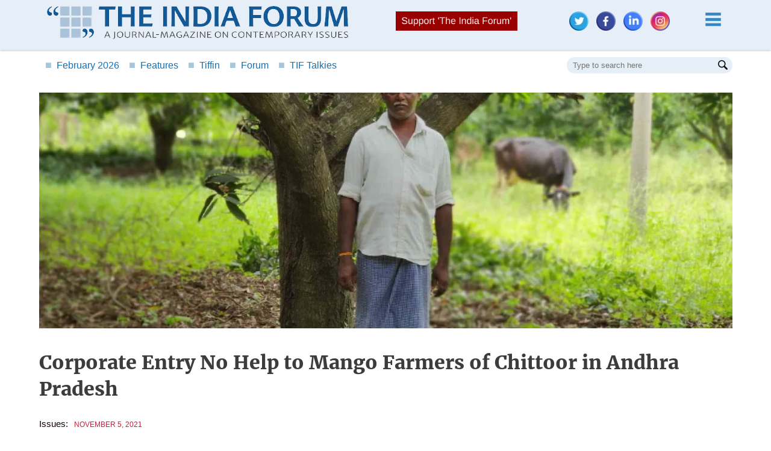

--- FILE ---
content_type: text/html; charset=utf-8
request_url: https://www.theindiaforum.in/letters/corporate-entry-no-help-mango-farmers-chittoor-andhra-pradesh
body_size: 16226
content:
<!DOCTYPE html>
<html lang="en" dir="ltr" prefix="content: http://purl.org/rss/1.0/modules/content/  dc: http://purl.org/dc/terms/  foaf: http://xmlns.com/foaf/0.1/  og: http://ogp.me/ns#  rdfs: http://www.w3.org/2000/01/rdf-schema#  schema: http://schema.org/  sioc: http://rdfs.org/sioc/ns#  sioct: http://rdfs.org/sioc/types#  skos: http://www.w3.org/2004/02/skos/core#  xsd: http://www.w3.org/2001/XMLSchema# ">
  <head>
    <meta charset="utf-8" />
<style>/* @see https://github.com/aFarkas/lazysizes#broken-image-symbol */.js img.lazyload:not([src]) { visibility: hidden; }/* @see https://github.com/aFarkas/lazysizes#automatically-setting-the-sizes-attribute */.js img.lazyloaded[data-sizes=auto] { display: block; width: 100%; }/* Transition effect. */.js .lazyload, .js .lazyloading { opacity: 0; }.js .lazyloaded { opacity: 1; -webkit-transition: opacity 2000ms; transition: opacity 2000ms; }</style>
<link rel="canonical" href="https://www.theindiaforum.in/letters/corporate-entry-no-help-mango-farmers-chittoor-andhra-pradesh" />
<meta http-equiv="content-language" content="en" />
<meta name="robots" content="index, follow" />
<link rel="shortlink" href="https://www.theindiaforum.in/" />
<meta name="generator" content="The India Forum" />
<meta name="keywords" content="agriculture in india, future of farming in india, mandi system in india, corporate agriculture, andhra pradesh news, andhra pradesh farmers, chittoor, mango farming in india" />
<meta name="audience" content="all" />
<meta name="department" content="News" />
<meta property="og:site_name" content="The India Forum" />
<meta property="og:type" content="news" />
<meta property="og:url" content="https://www.theindiaforum.in/letters/corporate-entry-no-help-mango-farmers-chittoor-andhra-pradesh" />
<meta property="og:title" content="Corporate Entry No Help to Mango Farmers of Chittoor in Andhra Pradesh" />
<meta property="og:image" content="https://www.theindiaforum.in/sites/default/files/styles/cover_story_small/public/letters/2021/11/05/rammohan-mango-1-1635412877-1636103751.jpg.webp" />
<meta property="article:published_time" content="2021-10-28T14:51:17+05:30" />
<meta property="article:modified_time" content="2021-11-05T14:45:51+05:30" />
<meta name="twitter:card" content="summary_large_image" />
<meta name="twitter:title" content="Corporate Entry No Help to Mango Farmers of Chittoor in Andhra Pradesh" />
<meta name="twitter:url" content="https://www.theindiaforum.in/letters/corporate-entry-no-help-mango-farmers-chittoor-andhra-pradesh" />
<meta name="twitter:image" content="https://www.theindiaforum.in/sites/default/files/styles/cover_story_small/public/letters/2021/11/05/rammohan-mango-1-1635412877-1636103751.jpg.webp" />
<meta name="Generator" content="Drupal 9 (https://www.drupal.org)" />
<meta name="MobileOptimized" content="width" />
<meta name="HandheldFriendly" content="true" />
<meta name="viewport" content="width=device-width, initial-scale=1.0" />
<link rel="icon" href="/themes/the_india_forum/images/quote.png" type="image/png" />

    <title>Corporate Entry No Help to Mango Farmers of Chittoor in Andhra Pradesh | The India Forum</title>
    <link rel="stylesheet" media="all" href="/sites/default/files/css/css_eXwcNFrBGgi1-KZMgaJyRq4Mz2lVrvK1n9EAYTj1oWQ.css" />
<link rel="stylesheet" media="all" href="/sites/default/files/css/css_R2_d04LnTumBifwGempta2HfLcKWhioK137HmffWw8k.css" />
<link rel="stylesheet" media="all" href="/sites/default/files/css/css_sPJ1KYF3yRDTYfwP1TJhjknZXeuGZ9-uItHINFMlloI.css" />
<link rel="stylesheet" media="print" href="/sites/default/files/css/css_9SVDYF4v8mmRP3S92wQuiNnNmeOWKdQvy4FXRDZS_rw.css" />
<link rel="stylesheet" media="all" href="/sites/default/files/css/css_h8nS4bBCOA63TSUju-OdiOv5aCSmXc5km6lZHu3EL9M.css" />
<link rel="stylesheet" media="screen and (max-width: 480px)" href="/sites/default/files/css/css_t5oXAH9pPpHz4648fxJQ4Rfd4xSI6c8Nii6uW8bLLnU.css" />
<link rel="stylesheet" media="screen and (min-width: 481px) and (max-width: 600px)" href="/sites/default/files/css/css__5G05kJ8dXW5yocz5WfnLQMIkS2q46TBfaydlzGbjrs.css" />
<link rel="stylesheet" media="screen and (min-width: 601px) and (max-width: 800px)" href="/sites/default/files/css/css_M2aFG6RD8xLU5RoqgpOURIzX6St3vKsAFQSNaN3JDPg.css" />
<link rel="stylesheet" media="screen and (min-width: 801px) and (max-width: 1024px)" href="/sites/default/files/css/css_LvPd7wPAj-eoRjDThpONOvahpLoJBaeDsJwFzj2Geyk.css" />
<link rel="stylesheet" media="all" href="/sites/default/files/css/css_YyASuwu3rQZAL4grNGpjS_vQtnAWsCNbCNdXhqOIVNA.css" />

    
  </head>
  <body class="layout-no-sidebars path-node page-node-type-letters">
        <a href="#main-content" class="visually-hidden focusable skip-link">
      Skip to main content
    </a>
    
      <div class="dialog-off-canvas-main-canvas" data-off-canvas-main-canvas>
    <div id="page-wrapper">
  <div id="page">
    <header id="header" class="header" role="banner">
      <div class="section layout-container clearfix">
        
          <div class="clearfix region region-header">
    <div id="block-the-india-forum-branding" class="clearfix site-branding block block-system block-system-branding-block">
  
    
        <a href="/" title="Home" rel="home" class="site-branding__logo">
      <img src="/themes/the_india_forum/images/tif_logo.webp" alt="Home" title="The India Forum" width="555" height="66"/>
    </a>
    </div>
<div id="block-kebabmenu" class="block block-block-content block-block-content40986ad7-c6fb-43cb-a206-2468f25b2dcd">
  
    
      <div class="content">
      
            <div class="clearfix text-formatted field field--name-body field--type-text-with-summary field--label-hidden field__item"><div class="sub_header"><a class="mst_head_widget" href="https://www.theindiaforum.in/danamojo/donate.html"><img alt="Support Us" class="support_img" height="32" src="/themes/the_india_forum/images/menu button.png" width="202" /></a></div>

<div class="msocial">
<div class="text-left"><a class="social" href="https://twitter.com/theindiaforum?utm_source=Linked-in&amp;utm_medium=Socialmedia&amp;utm_campaign=linked-in-reach&amp;utm_content=Homepage" target="_blank" title="Twitter"><img alt="Twitter" class="display-inline" height="32" loading="lazy" src="/themes/the_india_forum/images/twitter.webp" title="Twitter" width="32" /></a> <a class="social" href="https://www.facebook.com/TheIndiaForum.in/?utm_source=facebook&amp;utm_medium=Socialmedia&amp;utm_campaign=facebook-reach&amp;utm_content=Homepage" target="_blank" title="Facebook"> <img alt="Facebook" class="display-inline" height="32" loading="lazy" src="/themes/the_india_forum/images/facebook.webp" title="Facebook" width="32" /></a> <a class="social" href="https://www.linkedin.com/company/theindiaforum/?utm_source=Linked-in&amp;utm_medium=Socialmedia&amp;utm_campaign=linked-in-reach&amp;utm_content=Homepage" target="_blank" title="Linkedin"> <img alt="Linkedin" class="display-inline" height="32" loading="lazy" src="/themes/the_india_forum/images/linkedin.webp" title="Linkedin" width="32" /></a> <a class="social" href="https://www.instagram.com/theindiaforum/?utm_source=Instagram&amp;utm_medium=Socialmedia&amp;utm_campaign=instagram-reach&amp;utm_content=Homepage" target="_blank" title="Instagram"> <img alt="Instagram" class="display-inline" height="32" loading="lazy" src="/themes/the_india_forum/images/instagram.webp" title="Instagram" width="32" /></a></div>
</div>

<p class="ham_icon"><img alt="Menu" height="48" id="hamburger-menu" src="/themes/the_india_forum/images/menu.png" title="Menu" width="48" /></p>

<section class="display-none" id="hidden-kebab"> </section></div>
      
    </div>
  </div>

  </div>

        
      </div>
    </header>
          <div class="highlighted">
        <aside class="layout-container section clearfix" role="complementary">
            <div class="region region-highlighted">
    <div id="block-mastheadprimarymenu" class="block block-ys-primary-block block-masthead-primary-menu">
  
    
      <div class="content">
      <section class="limited-container" id="primary-menu">
    <ul class="float-left">
        <li><a href="/issues/february-6-2026" title="Current Issue"><span>&#9632;</span>February 2026</a></li>
        <li><a href="/featured-articles" title="Featured Articles"><span>&#9632;</span>Features</a></li>
        <li><a href="/tiffin" title="Tiffin"><span>&#9632;</span>Tiffin</a></li>
        <li><a href="/forum" title="Forum"><span>&#9632;</span>Forum</a></li>
        <li><a href="/podcasts" title="TIF Talkies"><span>&#9632;</span>TIF Talkies</a></li>
    </ul> 
	
	<a href = "https://www.theindiaforum.in/danamojo/donate.html" class="mst_head_widget">
    <img alt ="Support Us" width="202" height="32" src = "/themes/the_india_forum/images/menu button.png" class = "support_img"/>
    </a>
	
    <div class="search-container float-right">
    <input id="search" name="search" placeholder="Type to search here" type="text">
    <img src="/themes/the_india_forum/images/magnifying-glass.png" title="search" alt="search" width="16" height="16"/>
    </div>
</section>
    </div>
  </div>

  </div>

        </aside>
      </div>
            <div id="main-wrapper" class="layout-main-wrapper layout-container clearfix">
      <div id="main" class="layout-main clearfix">
        
        <main id="content" class="column main-content" role="main">
          <section class="section">
            <a id="main-content" tabindex="-1"></a>
              <div class="region region-content">
    <div data-drupal-messages-fallback class="hidden"></div><div id="block-newpopunder" class="block block-block-content block-block-content5ba56cf0-fd7f-400d-862f-5c139e0dfedd">
  
    
      <div class="content">
      
            <div class="clearfix text-formatted field field--name-body field--type-text-with-summary field--label-hidden field__item"><section class="pop_under display-none"><span class="st-dnt">X</span> <!--<div class="pop_under_sitelogo" style="display:none;"><img src="/themes/the_india_forum/images/tif_logo.png" /></div>-->
<div class="pop_under_text">
<div class="json_head">
<h2 style="margin: 10px 0 15px;line-height: 30px !important;">Support Independent Journalism:<br />
Donate to 'The India Forum'</h2>
</div>

<p style="margin-bottom: 15px;font-weight: 600;font-size: 14px;"><strong>Our apologies for intruding. Please spare a couple of minutes. </strong></p>

<p style="margin-bottom: 8px;">The India Forum is a reader-supported publication. We are independent because your donations help us meet our costs.</p>

<p style="margin-bottom: 8px;">We need your support to keep it going, and grow into a publication you will always want to read. Please donate to the Vichar Trust.</p>

<p style="margin: 15px 0px;">If you wish to make a one-time donation of Rs 500, Rs 2500, Rs 5000, Rs 10,000 or any other amount please click here: <a href="https://www.theindiaforum.in/danamojo/donate.html" style="color: #c10707;" target="blank">DONATE</a></p>

<p style="font-size: 12px;margin-bottom: 0;">You can now also use the QR code in the link above to make a quick one-time donation via UPI.</p>

<p style="margin: 15px 0px;">If you wish to make a monthly or annual donation of Rs 500 or more, please click here: <a href="/donate" style="color: #c10707; " target="blank">DONATE</a></p>

<p style="font-size: 12px;margin-bottom: 0;">Donations enjoy tax exemption under Section 80G of the Income Tax Act.</p>
</div>
</section><script>
<!--//--><![CDATA[// ><!--

    document.addEventListener("DOMContentLoaded", () => {
        jQuery(document).ready( function($)
        {    
            function isMobile() {
                var check = false;
                (function(a){
                if(/(android|bb\d+|meego).+mobile|avantgo|bada\/|blackberry|blazer|compal|elaine|fennec|hiptop|iemobile|ip(hone|od)|iris|kindle|lge |maemo|midp|mmp|mobile.+firefox|netfront|opera m(ob|in)i|palm( os)?|phone|p(ixi|re)\/|plucker|pocket|psp|series(4|6)0|symbian|treo|up\.(browser|link)|vodafone|wap|windows ce|xda|xiino/i.test(a)||/1207|6310|6590|3gso|4thp|50[1-6]i|770s|802s|a wa|abac|ac(er|oo|s\-)|ai(ko|rn)|al(av|ca|co)|amoi|an(ex|ny|yw)|aptu|ar(ch|go)|as(te|us)|attw|au(di|\-m|r |s )|avan|be(ck|ll|nq)|bi(lb|rd)|bl(ac|az)|br(e|v)w|bumb|bw\-(n|u)|c55\/|capi|ccwa|cdm\-|cell|chtm|cldc|cmd\-|co(mp|nd)|craw|da(it|ll|ng)|dbte|dc\-s|devi|dica|dmob|do(c|p)o|ds(12|\-d)|el(49|ai)|em(l2|ul)|er(ic|k0)|esl8|ez([4-7]0|os|wa|ze)|fetc|fly(\-|_)|g1 u|g560|gene|gf\-5|g\-mo|go(\.w|od)|gr(ad|un)|haie|hcit|hd\-(m|p|t)|hei\-|hi(pt|ta)|hp( i|ip)|hs\-c|ht(c(\-| |_|a|g|p|s|t)|tp)|hu(aw|tc)|i\-(20|go|ma)|i230|iac( |\-|\/)|ibro|idea|ig01|ikom|im1k|inno|ipaq|iris|ja(t|v)a|jbro|jemu|jigs|kddi|keji|kgt( |\/)|klon|kpt |kwc\-|kyo(c|k)|le(no|xi)|lg( g|\/(k|l|u)|50|54|\-[a-w])|libw|lynx|m1\-w|m3ga|m50\/|ma(te|ui|xo)|mc(01|21|ca)|m\-cr|me(rc|ri)|mi(o8|oa|ts)|mmef|mo(01|02|bi|de|do|t(\-| |o|v)|zz)|mt(50|p1|v )|mwbp|mywa|n10[0-2]|n20[2-3]|n30(0|2)|n50(0|2|5)|n7(0(0|1)|10)|ne((c|m)\-|on|tf|wf|wg|wt)|nok(6|i)|nzph|o2im|op(ti|wv)|oran|owg1|p800|pan(a|d|t)|pdxg|pg(13|\-([1-8]|c))|phil|pire|pl(ay|uc)|pn\-2|po(ck|rt|se)|prox|psio|pt\-g|qa\-a|qc(07|12|21|32|60|\-[2-7]|i\-)|qtek|r380|r600|raks|rim9|ro(ve|zo)|s55\/|sa(ge|ma|mm|ms|ny|va)|sc(01|h\-|oo|p\-)|sdk\/|se(c(\-|0|1)|47|mc|nd|ri)|sgh\-|shar|sie(\-|m)|sk\-0|sl(45|id)|sm(al|ar|b3|it|t5)|so(ft|ny)|sp(01|h\-|v\-|v )|sy(01|mb)|t2(18|50)|t6(00|10|18)|ta(gt|lk)|tcl\-|tdg\-|tel(i|m)|tim\-|t\-mo|to(pl|sh)|ts(70|m\-|m3|m5)|tx\-9|up(\.b|g1|si)|utst|v400|v750|veri|vi(rg|te)|vk(40|5[0-3]|\-v)|vm40|voda|vulc|vx(52|53|60|61|70|80|81|83|85|98)|w3c(\-| )|webc|whit|wi(g |nc|nw)|wmlb|wonu|x700|yas\-|your|zeto|zte\-/i.test(a.substr(0,4))) 
                    check = true;
                })(navigator.userAgent||navigator.vendor||window.opera);
                return check;
            };

            function isMobileTablet(){ 
                var check = false;
                (function(a){
                    if(/(android|bb\d+|meego).+mobile|avantgo|bada\/|blackberry|blazer|compal|elaine|fennec|hiptop|iemobile|ip(hone|od)|iris|kindle|lge |maemo|midp|mmp|mobile.+firefox|netfront|opera m(ob|in)i|palm( os)?|phone|p(ixi|re)\/|plucker|pocket|psp|series(4|6)0|symbian|treo|up\.(browser|link)|vodafone|wap|windows ce|xda|xiino|android|ipad|playbook|silk/i.test(a)||/1207|6310|6590|3gso|4thp|50[1-6]i|770s|802s|a wa|abac|ac(er|oo|s\-)|ai(ko|rn)|al(av|ca|co)|amoi|an(ex|ny|yw)|aptu|ar(ch|go)|as(te|us)|attw|au(di|\-m|r |s )|avan|be(ck|ll|nq)|bi(lb|rd)|bl(ac|az)|br(e|v)w|bumb|bw\-(n|u)|c55\/|capi|ccwa|cdm\-|cell|chtm|cldc|cmd\-|co(mp|nd)|craw|da(it|ll|ng)|dbte|dc\-s|devi|dica|dmob|do(c|p)o|ds(12|\-d)|el(49|ai)|em(l2|ul)|er(ic|k0)|esl8|ez([4-7]0|os|wa|ze)|fetc|fly(\-|_)|g1 u|g560|gene|gf\-5|g\-mo|go(\.w|od)|gr(ad|un)|haie|hcit|hd\-(m|p|t)|hei\-|hi(pt|ta)|hp( i|ip)|hs\-c|ht(c(\-| |_|a|g|p|s|t)|tp)|hu(aw|tc)|i\-(20|go|ma)|i230|iac( |\-|\/)|ibro|idea|ig01|ikom|im1k|inno|ipaq|iris|ja(t|v)a|jbro|jemu|jigs|kddi|keji|kgt( |\/)|klon|kpt |kwc\-|kyo(c|k)|le(no|xi)|lg( g|\/(k|l|u)|50|54|\-[a-w])|libw|lynx|m1\-w|m3ga|m50\/|ma(te|ui|xo)|mc(01|21|ca)|m\-cr|me(rc|ri)|mi(o8|oa|ts)|mmef|mo(01|02|bi|de|do|t(\-| |o|v)|zz)|mt(50|p1|v )|mwbp|mywa|n10[0-2]|n20[2-3]|n30(0|2)|n50(0|2|5)|n7(0(0|1)|10)|ne((c|m)\-|on|tf|wf|wg|wt)|nok(6|i)|nzph|o2im|op(ti|wv)|oran|owg1|p800|pan(a|d|t)|pdxg|pg(13|\-([1-8]|c))|phil|pire|pl(ay|uc)|pn\-2|po(ck|rt|se)|prox|psio|pt\-g|qa\-a|qc(07|12|21|32|60|\-[2-7]|i\-)|qtek|r380|r600|raks|rim9|ro(ve|zo)|s55\/|sa(ge|ma|mm|ms|ny|va)|sc(01|h\-|oo|p\-)|sdk\/|se(c(\-|0|1)|47|mc|nd|ri)|sgh\-|shar|sie(\-|m)|sk\-0|sl(45|id)|sm(al|ar|b3|it|t5)|so(ft|ny)|sp(01|h\-|v\-|v )|sy(01|mb)|t2(18|50)|t6(00|10|18)|ta(gt|lk)|tcl\-|tdg\-|tel(i|m)|tim\-|t\-mo|to(pl|sh)|ts(70|m\-|m3|m5)|tx\-9|up(\.b|g1|si)|utst|v400|v750|veri|vi(rg|te)|vk(40|5[0-3]|\-v)|vm40|voda|vulc|vx(52|53|60|61|70|80|81|83|85|98)|w3c(\-| )|webc|whit|wi(g |nc|nw)|wmlb|wonu|x700|yas\-|your|zeto|zte\-/i.test(a.substr(0,4))) 
                        check = true;
                })(navigator.userAgent||navigator.vendor||window.opera);
                return check;
            }

            function whichPage()
            {
                var w_page = "article";
                if ($("body").hasClass("path-frontpage"))
                    w_page = "home";
                else if ($("body").hasClass("page-node-type-article"))
                    w_page = "article";
                else if ($("body").hasClass("path-taxonomy"))
                    w_page = "listing";
                else
                    w_page = "page";

                return w_page;  
            }

            var l_page = whichPage();
            var l_device  = '';
            var is_mobile = isMobile();
            if( is_mobile == true )
                l_device = "mobile";
            else
            {
                var is_tab = isMobileTablet();
                if( is_tab == true )
                    l_device = "tablet";
                else
                    l_device = "desktop"; 
            }
            
            var utm_string = "&utm_source=" + l_page + "_" + l_device + "_popunderWidget&utm_medium=organic&utm_campaign=website_donation";
            var mast_utm = "?utm_source=" + l_page + "_" + l_device + "_mastheadWidget&utm_medium=organic&utm_campaign=website_donation";
            var sticky_utm = "?utm_source=" + l_page + "_" + l_device + "_stickyWidget&utm_medium=organic&utm_campaign=website_donation";
			var pointer_utm = "?utm_source=" + l_page + "_" + l_device + "_pointerWidget&utm_medium=organic&utm_campaign=website_donation";


            // Mast head <a> link click
            $(".mst_head_widget").click( function(e){
                e.preventDefault();
                var tmt_href = $(this).attr('href');
                window.open(tmt_href+mast_utm, "_blank");  
            });

            // Sticky donate <a> link click
            $(".donate-item a").click( function(e){
                e.preventDefault();
                var smt_href = $(this).attr('href');
                window.open(smt_href+sticky_utm, "_blank");  
            });

			// Pointer donate <a> link click
            $(".home-donate-pointer a").click( function(e){
                e.preventDefault();
                var smt_href = $(this).attr('href');
                window.open(smt_href+pointer_utm, "_blank");  
            });

			//right click and middle click event for donate buttons
			$(document).mousedown(function(e){ 
				if( e.button == 1 ) { 	//middle mouse click
					if(e.target.parentNode.className == 'mst_head_widget'){
						var tmt_href = $('.mst_head_widget').attr('href');
						$('.mst_head_widget').attr('href', tmt_href+mast_utm);
					}
					else if(e.target.parentNode.className == 'pointer_widget'){
						var smt_href = $('.pointer_widget').attr('href');
						$('.pointer_widget').attr('href', smt_href+pointer_utm);
					}
					return false; 
				} 
				if( e.button == 2 ) {	//right mouse click
					if(e.target.parentNode.className == 'mst_head_widget'){
						var tmt_href = $('.mst_head_widget').attr('href');
						$('.mst_head_widget').attr('href', tmt_href+mast_utm);
					}
					else if(e.target.parentNode.className == 'pointer_widget'){
						var smt_href = $('.pointer_widget').attr('href');
						$('.pointer_widget').attr('href', smt_href+pointer_utm);
					}
					return false; 
				} 
				return true; 
			});
		  
            //right click and middle click event for donate buttons revert to original state
			$(document).mouseup(function(e){ 
				setTimeout(function(){
				if( e.button == 1 ) { 	//middle mouse click
					if(e.target.parentNode.className == 'mst_head_widget'){
						$('.mst_head_widget').attr('href', '/donate');
					}
					else if(e.target.parentNode.className == 'pointer_widget'){
						$('.pointer_widget').attr('href', '/donate');
					}
					return false; 
				} 
				if( e.button == 2 ) {	//right mouse click
					if(e.target.parentNode.className == 'mst_head_widget'){
						var tmt_href = $('.mst_head_widget').attr('href');
						$('.mst_head_widget').attr('href', '/donate');
					}
					else if(e.target.parentNode.className == 'pointer_widget'){
						var smt_href = $('.pointer_widget').attr('href');
						$('.pointer_widget').attr('href', '/donate');
					}
					return false; 
				} 
				return true; 
				},50);
			});
		  
		  
            // Check If you user donated in recent time - 6 months 
            var dntCookie = getCookie("st_dnt");

            if( dntCookie === null  || dntCookie == '')
            {
                setTimeout(function()
                {
                    //$(".pop_under").removeClass("display-none");
                    $(".pop_under").slideDown(500);
                }, 90000);
            }

            $(".st-dnt").click( function(){
                $(".donate-sticky").hide();
                $(".pop_under").hide();

            });

			/*
            var jqxhr = $.getJSON("/sites/default/files/other_data.json?"+Math.random(), function(data) {
                var html_output = "";
                if(typeof data.body !== "undefined")
                    html_output += "<h2>"+data.body+"";
                else
                    html_output += "<h2>Support independent journalism";
                if(typeof data.image !== "undefined")
                    html_output += "<img style='width:85%' title='donation_bar' src='"+data.image+"' />";
                $(".json_head").empty();  
                $(".json_head").append(html_output);
            })
            .fail(function() {
                $(".json_head").empty();
                $(".json_head").append("<h2>Support independent journalism");
            });*/
            
        });
    });

//--><!]]>
</script><style type="text/css">
<!--/*--><![CDATA[/* ><!--*/
.pop_under {
    max-width: 890px;
    width: 100%;
    z-index: 101;
    margin-left: 9%;
    background-image: url('/themes/the_india_forum/images/Popunder_Jan2026.png') !important;
    background-repeat: no-repeat;
    background-size: contain;
    position: fixed;
    bottom: 0;
    background-color: #fff9e3;
	background-position: right;
}
.pop_under a {
    background: unset;
    color: #fff;
    padding: 5px 0px 6px;
    margin: 0;
    font-weight: bold;
    border: 0;
    cursor: pointer;
    font-size: 14px;
	text-decoration: underline;
}
@media only screen and (max-width: 1024px)
{
	.pop_under {
		margin-left: 0;
		width:96%;
		left: 2%;
		right: 2%;
	}
	
	.pop_under_text {
		text-align: center;
		width:100%;
		float: none;
	}
	
	.pop_under_img {
		display: none;
	}
	
	.pop_under #specify_amount {
		margin-top: 10px;
        padding: 4px 1px;
	}
	.pop_under_text h2{
		font-size: 22px !important;
        margin-top: 0;
	}
    /*
	.pop_under_sitelogo {
		display:block !important;
		width:75%;
		height:auto;
		margin: 0 auto;
		margin-top: 20px;
	}
    */
	.pop_under {
		background-image: unset !important;
		background: #fff9e3 !important;
		height: auto !important;
		border-top-left-radius: 10px;
		border-top-right-radius: 10px;
	}
	.pop_under_text {
		width: 100% !important;			
		padding: 10px 15px !important;
	}
	.pop_under_text h2{
		line-height: 30px !important;
	}
	.st-dnt {
		right: 14px  !important;
	}
}
@media only screen and (max-width: 500px)
{
	.pop_under_text {
		padding: 5px 15px !important;
	}
	.pop_under_text h2 {
        line-height: 30px !important;
        margin-bottom: 5px;
    }
}
.pop_under_text{
	width: 71%;		
    padding: 5px 20px;
}
.pop_under_text h2{
    color: #c10707;
    margin-top: 0;
}
.pop_under_text p{
	font-size: 14px;
}
/*.pop_under button, .pop_under a,
.pop_under #specify_amount{
    background-color: #125998;
    font-size: 14px;
    box-shadow: 2px 2px 1px #FF3131;
}*/
.pop_under #specify_amount {
    padding: 4px 1px;
}
.st-dnt{
	position: absolute;
	right: 20px;
	top: 1px;
}

/*--><!]]>*/
</style></div>
      
    </div>
  </div>

<article role="article" about="/letters/corporate-entry-no-help-mango-farmers-chittoor-andhra-pradesh" class="node node--type-letters node--view-mode-full clearfix">
  <header>
    
          
      </header>
  <div class="node__content clearfix">
      <div class="layout layout--onecol">
    <div  class="layout__region layout__region--content">
      <div class="block block-layout-builder block-field-blocknodelettersfield-article-screenshot">
  
    
      <div class="content">
      
            <div class="field field--name-field-article-screenshot field--type-image field--label-hidden field__item">  <img loading="lazy" src="/sites/default/files/styles/cover_story/public/letters/2021/11/05/rammohan-mango-1-1635412877-1636103751.jpg.webp" width="1440" height="491" alt="" typeof="foaf:Image" class="image-style-cover-story" />


</div>
      
    </div>
  </div>
<div class="views-element-container block block-views block-views-blockarticle-block-5">
  
    
      <div class="content">
      <div><div class="letters-custom-title view view-article view-id-article view-display-id-block_5 js-view-dom-id-03e01decf03213cee72e6b246060bc876ef5464d2638d88e2b2ec2b23c34bb4b">
  
    
      
      <div class="view-content">
          <div class="views-row"><div class="views-field views-field-field-article-title"><h1 class="field-content">Corporate Entry No Help to Mango Farmers of Chittoor in Andhra Pradesh</h1></div></div>

    </div>
  
          </div>
</div>

    </div>
  </div>
<div class="block block-layout-builder block-field-blocknodelettersfield-issues">
  
    
      <div class="content">
      
  <div class="field field--name-field-issues field--type-entity-reference field--label-inline clearfix">
    <div class="field__label">Issues</div>
              <div class="field__item"><a href="/issues/november-5-2021" hreflang="en">November 5, 2021</a></div>
          </div>

    </div>
  </div>
<div class="block block-layout-builder block-field-blocknodelettersfield-letters">
  
    
      <div class="content">
      
      <div class="field field--name-field-letters field--type-entity-reference-revisions field--label-hidden field__items">
              <div class="field__item">  <div class="paragraph paragraph--type--letter-items paragraph--view-mode--default">
          
            <div class="clearfix text-formatted field field--name-field-comment-in-detail field--type-text-long field--label-hidden field__item"><p>
	<strong>G. Ram Mohan writes:</strong></p>

<p>
	A feeling of let-down is palpable in the voice of B. Vasudeva Reddy, a mango farmer, from Abbireddivuru village of Poothalapattu mandal of Chittoor district of Andhra Pradesh. The year 2021 was the fourth straight year of losses for mango farmers of this region for myriad reasons. “Having planted mango trees in my 12-acre (4.86 hectares) plot over the last 25 years, goaded by the government to take up horticulture as a panacea and a way out of the farm crisis, I have now no other source of income.,” he says.</p>

<p>
	Over the years, owing to the impetus given to horticulture in the Rayalaseema region, a perennially drought prone rain shadow region in Andhra Pradesh, the acreage under mangoes has grown manifold.</p>

<p>
	Compared to investment of Rs 1.5 to Rs 2 lakhs per acre for regular crops like tomato, the investment is less for mango crop. Dwelling on the reasons for increased acreage under mango, K. Kumar Reddy, an All India Kisan Sabha (AIKS) leader said, “Lack of remunerative prices, increased cost of inputs like pesticides, fertilizers, and absentee ownership (with children of many farmers shifting to other professions) which has led to an increased reliance on farm labour, have all resulted in a lack of profits for farmers in other crops, he says.</p>

<blockquote>
	<p>
		<strong>All has not been well for the growers of mangoes in even in the past few years.</strong></p>
</blockquote>

<p>
	Farmers say the growth in horticulture in Rayalaseema region, is courtesy of the push given by the government in its endeavour to reduce water-intensive crops like sugarcane and paddy in the drought prone region. The area under mangoes hence continues to grow as the crop needs less water. The <a href="https://ruralindiaonline.org/en/articles/farmers-need-money-to-run-their-farms/">sugarcane crop in the district has halved</a> over the years owing to a crisis in the sugar industry.</p>

<p>
	The mango crop now covers nearly 1,12,000 hectares in the district. Of these, 26,000 hectares have table variety mango trees, while 86,000 acres have the Totapuri mango variety, which is mainly used by the industry to make pulp. The industry is concentrated in Chittoor district and serves the entire state along with farmers in parts of Karnataka and Tamil Nadu.</p>

<h2>
	<strong>Erratic rains deepen farmers woes</strong></h2>

<p>
	Listing the reasons for the fall in mango production and losses for farmers in 2021, B. Sreenivasulu, deputy director, horticulture, Chitoor district, Andhra Pradesh, says, “Irregular and uneven distribution of rains led to irregular flowering of plants. This creates problems for farmers in managing pests. This is natural to an extent but the phenomenon was more rampant this time due to climatic changes.”</p>

<p>
	M. Prabhakar Reddy, a farmer from Madithativaripalle village of Nerabilu mandal, says, “I had to spray pesticides five times this year, normally we would do it twice. One round of spraying costs us Rs 30,000 on our 10-acre mango farm.” </p>

<p>
	All has not been well for the growers of mangoes in even in the past few years. <a href="https://www.downtoearth.org.in/news/agriculture/why-farmers-are-abandoning-totapuri-mango-61276">In 2018, when there was a bumper crop of mangoes</a> the industry refused to pay more than Rs 5 and owing to pressure from farmers the then TDP government announced an incentive of Rs 2.50 to be paid into the accounts of farmers. Media reports had then said the factories reduced the price commensurately and paid less than Rs 5 taking full advantage of the farmers desperation to sell the perishable crop, says farm leader M. Gopal Reddy, the president of the Andhra Pradesh chapter of the Federation of Farmers’ Associations. The year 2019 also did not go well for farmers as the crop was much smaller, leading to lower income though prices rose owing to non-availability of the fruit. The year 2020 also saw a much smaller crop the fruit owing to climatic factors, which led to less flowering of the mango plants.</p>

<p>
	Still, farmers were better off in the 2020 mango season as the lockdown had been lifted and relaxed by the time the crop was to be processed. The impact in 2021 was far worse owing to the human tragedy of Covid-19 during the second wave, which peaked May-June across the country. This affected movement of traders within the district and even from North India.</p>

<blockquote>
	<p>
		<strong>The entry of corporates as the buyers of farm produce...doesn’t seem to have benefitted the mango farmers in Chittoor.</strong></p>
</blockquote>

<p>
	But farmers like P. Mastan from Damalacheruvu village and mandal say, the fall in mango prices in 2021 owing to the lockdown is only part of the problem. “The Totapuri variety of mango fruit, a major part of which is processed normally, does not need traders from outside the district. The industry can make pulp, preserve and sell it even after more than a year. Hence the explanation of lack of buyers from the North India for lack of prices, does not wash.”</p>

<p>
	V. Chinnabba, from Viduda Palle village in Penumuru mandal, , a farmer who owns two acres, says, “Factories refused to take my 1.5 tonnes of mangoes. The produce last year sold for Rs 15 per kg but there were no takers for them for even Rs 6 this summer.” “Contacts and lobbying play a role and small farmers like us have a tougher time,” he says waiting for takers for his fruits at the Tiruchanoor market yard, on the fringes of Tirupati.</p>

<p>
	The state does not have any support mechanism for perishable food products like fruits, vegetables and milk etc. even during lockdown. The rates fetched by farmers ranged between Rs 6 to Rs 9 per kilogram for Totapuri mangoes. At least Rs 10 or 11 would be decent enough for farmers, Mr Prabhakar Reddy says.</p>

<h2>
	<strong>Mandis are passe, post entry of corporates</strong></h2>

<p>
	With the pulp industry turning out to be biggest consumers of the mango crop, pricing power has shifted from the hands of the currently maligned agriculture produce market committees (APMCs) into the hands of corporates. The traders buy and sell based on rates decided for the day by the factories and thus basically serve as a collection mechanism for them. “Of the 6.2 lakh metric tonnes of mango crop in the district, factories consumed 4.37 lakh metric tonnes, this year,” says Mr Sreenivasulu.</p>

<p>
	Politicians of all hues are alleged to be among those who own the pulp-processing units. The political nexus with the pulp industry lobby is present and this prevents the government’s from taking their side, farmers rue. Though similar mango pulp making units exist across the country the cluster of units in Chittoor district is the biggest in the country.</p>

<p>
	The factories have suppliers at the mandi. They fix the rate and seek stock through them at a price. Our income has taken a hit, says N.S. Yasanalla, president of Damalacheruvu Mango Mandi Traders Association.</p>

<p>
	Mr. Yasanalla adds, “Suppliers as an intermediary is a result of the existence of the pulp industry now. Right now, the companies buy fruit at anywhere between Rs 8 a kg to Rs 24 a kg depending on the supply and their requirement.” This affects the farmers as many of them don’t have any other source of livelihood. The companies buy at higher price at the end of season and showcase it as the price they pay and lobby for a higher price for the pulp produced by them, he adds.</p>

<p>
	“We need to take a certificate from the Mandal Revenue Officer MRO or horticulture officer certifying that the fruit has been plucked from his or her garden. The vehicles were illegally stopped at border posts to take bribes. Now this has been eased. But farmers can’t bear the risk and take the produce to distant places and sell, Mr Gopal Reddy says expressing scepticism about the claims of the centre on the benefits of the new farm laws.</p>

<p>
	The entry of corporates as the buyers of farm produce, in this case mangoes, overtaking the traditional mandi system, doesn’t seem to have benefitted the mango farmers in Chittoor district of Andhra Pradesh. Claims to the contrary should be taken with a pinch of salt, says Mr Kumar Reddy, of the AIKS.</p>

<p>
	<strong>G. Ram Mohan is a freelance journalist based in Tirupati, Andhra Pradesh. He can be reached on Twitter at <a href="https://twitter.com/mnirm">@mnirm</a></strong></p>
</div>
      
  <div class="field field--name-field-commentator-name field--type-string field--label-above">
    <div class="field__label">Commentator name</div>
              <div class="field__item">G. Ram Mohan</div>
          </div>

      </div>
</div>
          </div>
  
    </div>
  </div>
<div class="block block-layout-builder block-field-blocknodelettersfield-article-screenshot">
  
    
      <div class="content">
      
            <div class="field field--name-field-article-screenshot field--type-image field--label-hidden field__item">  <img loading="lazy" src="/sites/default/files/styles/cover_story/public/letters/2021/11/05/rammohan-mango-1-1635412877-1636103751.jpg.webp" width="1440" height="491" alt="" typeof="foaf:Image" class="image-style-cover-story" />


</div>
      
    </div>
  </div>

    </div>
  </div>

  </div>
</article>

  </div>

          </section>
        </main>
                      </div>
    </div>
        <footer class="site-footer">
      <div class="layout-container">
                          <div class="site-footer__bottom">
              <div class="region region-footer-fifth">
    <div id="block-footer-2" class="block block-block-content block-block-content591f7880-370c-42e5-8dd0-be640c5e9984">
  
    
      <div class="content">
      
            <div class="clearfix text-formatted field field--name-body field--type-text-with-summary field--label-hidden field__item"><section class="footer_item_container"><div class="row">
<div class="col-10 footer-logo text-left">The India Forum</div>

<div class="col-2 text-left"><a class="social" href="https://twitter.com/theindiaforum?utm_source=Linked-in&amp;utm_medium=Socialmedia&amp;utm_campaign=linked-in-reach&amp;utm_content=Homepage" target="_blank" title="Twitter"><img alt="Twitter" class="display-inline" height="38" src="/themes/the_india_forum/images/twitter.png" title="Twitter" width="38" /></a> <a class="social" href="https://www.facebook.com/TheIndiaForum.in/?utm_source=facebook&amp;utm_medium=Socialmedia&amp;utm_campaign=facebook-reach&amp;utm_content=Homepage" target="_blank" title="Facebook"> <img alt="Facebook" class="display-inline" height="38" src="/themes/the_india_forum/images/facebook.png" title="Facebook" width="38" /></a> <a class="social" href="https://www.linkedin.com/company/theindiaforum/?utm_source=Linked-in&amp;utm_medium=Socialmedia&amp;utm_campaign=linked-in-reach&amp;utm_content=Homepage" target="_blank" title="Linkedin"> <img alt="Linkedin" class="display-inline" height="38" src="/themes/the_india_forum/images/linkedin.png" title="Linkedin" width="38" /></a> <a class="social" href="https://www.instagram.com/theindiaforum/?utm_source=Instagram&amp;utm_medium=Socialmedia&amp;utm_campaign=instagram-reach&amp;utm_content=Homepage" target="_blank" title="Instagram"> <img alt="Instagram" class="display-inline" height="38" src="/themes/the_india_forum/images/instagram.png" title="Instagram" width="38" /></a></div>
</div>

<div class="row">
<div class="col-2">
<ul class="item-list"><li><a href="/about-us" title="">About Us</a></li>
	<li><a href="/vichar-trust/index.html" title="">Vichar Trust</a></li>
	<li><a href="/editorial-team" title="">Editorial Team</a></li>
	<li><a href="/for-contributors" title="">For Contributors</a></li>
	<li><a href="/Grievance-Redressal" title="">Grievance Redressal</a></li>
	<li><a href="/terms-conditions" title="">Terms of Use</a></li>
	<li><a href="/privacy-policy" title="">Privacy Policy</a></li>
</ul></div>

<div class="col-8">
<div class="row">
<div class="col-10 head">TOPICS</div>
</div>

<div class="row">
<div class="col-4">
<ul class="item-list"><li><a href="/category/climate-change" title="Climate Change">Climate Change</a></li>
	<li><a href="/category/covid-19" title="Covid-19&lt;">Covid-19</a></li>
	<li><a href="/category/culture" title="Culture">Culture</a></li>
	<li><a href="/category/defence" title="Defence">Defence</a></li>
	<li><a href="/category/economy" title="Economy">Economy</a></li>
</ul></div>

<div class="col-4">
<ul class="item-list"><li><a href="/category/education" title="Education">Education</a></li>
	<li><a href="/category/environment" title="Environment">Environment</a></li>
	<li><a href="/category/gender" title="Gender">Gender</a></li>
	<li><a href="/category/health" title="Health">Health</a></li>
	<li><a href="/category/history" title="History">History</a></li>
</ul></div>

<div class="col-4">
<ul class="item-list"><li><a href="/category/international-affairs" title="Foreign Affairs">Foreign Affairs</a></li>
	<li><a href="/category/law" title="Law">Law</a></li>
	<li><a href="/category/society" title="Society">Society</a></li>
	<li><a href="/category/technology" title="Technology">Technology</a></li>
</ul></div>
</div>
</div>

<div class="col-2">
<ul class="item-list"><li><a href="/weekly-update" title="">Weekly Update</a></li>
	<li><a href="/search" title="">Search</a></li>
	<li><a href="/sitemap.xml" title="">Site Map</a></li>
	<li><a href="/danamojo/donate.html" title="">Support Us</a></li>
	<li><a href="/archive" title="">Archive</a></li>
</ul></div>
</div>

<div class="row developed_by">
<div class="col-3 text-left">Copyright © The India Forum</div>

<div class="col-6 text-center"><span>•</span>Reproduction in whole or in part without permission is prohibited</div>

<div class="col-3 text-right"><span>•</span>Site Developed by <a href="https://www.yodasoft.com" target="_blank" title="Yodasoft">Yodasoft</a></div>
</div>
</section></div>
      
    </div>
  </div>
<div id="block-googleanalytics" class="block block-block-content block-block-content2b0e60ec-97d0-4f88-9f3c-663dfe080b96">
  
    
      <div class="content">
      
            <div class="clearfix text-formatted field field--name-body field--type-text-with-summary field--label-hidden field__item"><!-- Global site tag (gtag.js) - Google Analytics --><!--<script defer src="https://www.googletagmanager.com/gtag/js?id=UA-133436251-1"></script>-->
<script defer="defer" src="/themes/the_india_forum/js/gtag.js"></script><script>
<!--//--><![CDATA[// ><!--

  window.dataLayer = window.dataLayer || [];
  function gtag(){dataLayer.push(arguments);}
  gtag('js', new Date());
  gtag('config', 'UA-133436251-1');

//--><!]]>
</script><!-- Google tag (gtag.js) --><script defer="defer" src="/themes/the_india_forum/js/gtag_ua.js"></script><script>
<!--//--><![CDATA[// ><!--

  window.dataLayer = window.dataLayer || [];
  function gtag(){dataLayer.push(arguments);}
  gtag('js', new Date());

  gtag('config', 'G-GJT4QLJGTZ');

//--><!]]>
</script></div>
      
    </div>
  </div>
<div id="block-nodestats" class="block block-block-content block-block-content96d08a03-dd1b-4739-ac4d-eb84159a6c44">
  
    
      <div class="content">
      
            <div class="clearfix text-formatted field field--name-body field--type-text-with-summary field--label-hidden field__item"><script>
<!--//--><![CDATA[// ><!--

window.onload = function(){
   jQuery(document).ready(function($){

      if(!$('body').is('[class*="node-"]')) 
      {
         return '';
      } 
      else 
      {
         var classList = $("body").attr("class");
         var classArr = classList.split(/\s+/);
         $.each(classArr, function(index, value){
            if (value.indexOf('node-') === 0) {
               var className = value;
               var split_className = className.split("-");
               var nid = split_className[1];
               var stat = '/updatestats?nid='+nid;
			   var host_name = window.location.hostname;
			   if(host_name == 'beta.theindiaforum.in' || host_name == 'www.theindiaforum.in') {
					httpGetAsync(stat);
			   }
               
            }
         });
         function httpGetAsync(theUrl)
         {
            var xmlHttp = new XMLHttpRequest();
            xmlHttp.onreadystatechange = function() { 
               if (xmlHttp.readyState == 4 && xmlHttp.status == 200);
            }
            xmlHttp.open("GET", theUrl, true); // true for asynchronous 
            xmlHttp.send(null);
         }
      }
   })
};

//--><!]]>
</script></div>
      
    </div>
  </div>
<div id="block-stickydonationadblock" class="block block-block-content block-block-content136b48de-fb35-47a0-bd38-2b29614380f5">
  
    
      <div class="content">
      
            <div class="clearfix text-formatted field field--name-body field--type-text-with-summary field--label-hidden field__item"><div class="donate-sticky display-none">

<div class="donate-item sticky-donate-ad display-none sticky-1">
    <a href="/donate" target="_blank" title="Support The India Forum">
        <img src="/themes/the_india_forum/images/icon_32x25.png" /><p>Support The India Forum</p>
        <button>Donate</button>
    </a>
    <span class="st-dnt-cls">X</span>
</div>

<div class="donate-item sticky-donate-ad display-none sticky-2">
    <a href="/donate" target="_blank" title="Support The India Forum">
        <img src="/themes/the_india_forum/images/icon_32x25.png" /><p>Help The India Forum</p>
        <button>Donate</button>
    </a>
    <span class="st-dnt-cls">X</span>
</div>

<div class="donate-item sticky-donate-ad display-none sticky-3">
    <a href="/donate" target="_blank" title="Support The India Forum">
        <img src="/themes/the_india_forum/images/icon_32x25.png" /><p>Keep us independent</p>
        <button>Donate</button>
       </a>
       <span class="st-dnt-cls">X</span>
</div>

<div class="donate-item sticky-donate-ad display-none sticky-4">
    <a href="/donate" target="_blank" title="Support The India Forum">
        <img src="/themes/the_india_forum/images/icon_32x25.png" /><p>Lend us a helping hand</p>
        <button>Donate</button>
        </a>
        <span class="st-dnt-cls">X</span>
</div>

<div class="donate-item sticky-donate-ad display-none sticky-5">
    <a href="/donate" target="_blank" title="Support The India Forum">
        <img src="/themes/the_india_forum/images/icon_32x25.png" /><p>We need your support</p>
        <button>Donate</button>
    </a> 
    <span class="st-dnt-cls">X</span>
</div>

<div class="donate-item sticky-donate-ad display-none sticky-6">
    <a href="/donate" target="_blank" title="Support The India Forum">
        <img src="/themes/the_india_forum/images/icon_32x25.png" /><p>Help us stay free</p>
        <button>Donate</button>
    </a>
    <span class="st-dnt-cls">X</span>
</div>

</div>

<script>
<!--//--><![CDATA[// ><!--

    document.addEventListener("DOMContentLoaded", () => {
    
        jQuery(document).ready( function($)
        { 
            if (screen.width <= 1024 )
            {
                // Check If you user donated in recent time - 6 months 
                var dntCookie = getCookie("st_dnt");
                if( dntCookie === null )
                {               
                    // Check cookie of ad template and rotate them
                    var adCookie = getCookie("ad_tmp");
                    if( adCookie == null ) 
                    {
                        document.cookie = "ad_tmp=sticky-1;path=/";
                        setTimeout(function()
                        {                   
                            $(".sticky-1").removeClass("display-none");
                            $("#block-stickydonationadblock").show();
                            $(".donate-sticky").show();

                        }, 45000);          
                    }
                    else
                    {             
                        var arry = adCookie.split("-");
                        var curr_ctr = parseInt(arry[1]);
                        if( curr_ctr <= 5 )
                            var st_counter = parseInt(arry[1]) + 1;
                        else
                            var st_counter = 1;    
    
                        setTimeout(function()
                        {
                            $(".sticky-"+st_counter).removeClass("display-none");
                            $("#block-stickydonationadblock").show();
                            $(".donate-sticky").show();
                            $(".sticky-"+st_counter).show();
                        }, 45000);
                        
                        document.cookie = "ad_tmp=sticky-"+st_counter+";path=/";
                    }
                }
            }
            
            $(".st-dnt-cls").click( function(){
                $(".donate-sticky").hide();
            });
        });
    });
    
    function getCookie(name)
    {
        // Split cookie string and get all individual name=value pairs in an array
        var cookieArr = document.cookie.split(";");
        
        // Loop through the array elements
        for(var i = 0; i < cookieArr.length; i++) {
            var cookiePair = cookieArr[i].split("=");
            
            /* Removing whitespace at the beginning of the cookie name
            and compare it with the given string */
            if(name == cookiePair[0].trim()) {
                // Decode the cookie value and return
                return decodeURIComponent(cookiePair[1]);
            }
        }
        
        // Return null if not found
        return null;
    }

//--><!]]>
</script></div>
      
    </div>
  </div>

  </div>

          </div>
              </div>
    </footer>
  </div>
</div>

  </div>

    
    <script type="application/json" data-drupal-selector="drupal-settings-json">{"path":{"baseUrl":"\/","scriptPath":null,"pathPrefix":"","currentPath":"node\/1090","currentPathIsAdmin":false,"isFront":false,"currentLanguage":"en","currentQuery":{"a":"1768519227"}},"pluralDelimiter":"\u0003","suppressDeprecationErrors":true,"lazy":{"lazysizes":{"lazyClass":"lazyload","loadedClass":"lazyloaded","loadingClass":"lazyloading","preloadClass":"lazypreload","errorClass":"lazyerror","autosizesClass":"lazyautosizes","srcAttr":"data-src","srcsetAttr":"data-srcset","sizesAttr":"data-sizes","minSize":40,"customMedia":[],"init":true,"expFactor":1.5,"hFac":0.8,"loadMode":2,"loadHidden":true,"ricTimeout":0,"throttleDelay":125,"plugins":[]},"placeholderSrc":"","preferNative":true,"minified":true,"libraryPath":"\/libraries\/lazysizes"},"statistics":{"data":{"nid":"1090"},"url":"\/core\/modules\/statistics\/statistics.php"},"scrollup_position":"1","scrollup_button_bg_color":"#cccccc","scrollup_button_hover_bg_color":"#000000","scrollup_title":"","scrollup_window_position":"600","scrollup_speed":"0","scrollup_themename":{"the_india_forum":"the_india_forum"},"analytics_page_scripts":{"pageId":"1090","pageType":"letters","date":"1635412877","category":"na","stats":true},"analytics_page_scripts_info":{"url":"\/api\/info?","session_timeout":1200},"user":{"uid":0,"permissionsHash":"c3afe121bd02fa1bdfc5cd9d95551dd09e3f6d9a6558fd7f6031e0a97dca1e37"}}</script>
<script src="/sites/default/files/js/js_-seIrpWSnXe-Q_VApT_fsXxJI0HQsuxb7o-DPPGc6p8.js"></script>
<script src="/sites/default/files/js/js_buWbZE1unGqtSx02IMsncshCvbspiN0zud8vURKQSbc.js"></script>

  </body>
</html>
<!-- Generated Fri Jan 16 2026 04:50:28 GMT+0530 (India Standard Time) -->

--- FILE ---
content_type: text/css
request_url: https://www.theindiaforum.in/sites/default/files/css/css_sPJ1KYF3yRDTYfwP1TJhjknZXeuGZ9-uItHINFMlloI.css
body_size: 3945
content:
.region-secondary-menu .menu{margin:0 10px;padding:0;text-align:right;font-size:.929em}[dir="rtl"] .region-secondary-menu .menu{margin-right:10px;margin-left:10px;text-align:left}.region-secondary-menu .menu-item{display:inline;margin:0;padding:0}.region-secondary-menu .menu a{display:inline-block;padding:.8em}.region-secondary-menu .menu a:hover,.region-secondary-menu .menu a:focus{text-decoration:underline}
.shortcut-wrapper{margin:2.2em 0 1.1em 0}.shortcut-wrapper .page-title{float:left;margin:0}[dir="rtl"] .shortcut-wrapper .page-title{float:right}.shortcut-action{margin-left:.5em;padding-top:.35em;border-bottom:0}[dir="rtl"] .shortcut-action{margin-right:.5em;margin-left:0}.shortcut-action:hover,.shortcut-action:active,.shortcut-action:focus{border-bottom:0}
.skip-link{z-index:50;left:50%;padding:1px 10px 2px;-webkit-transform:translateX(-50%);-ms-transform:translateX(-50%);transform:translateX(-50%);border-bottom-width:0;border-radius:0 0 10px 10px;outline:0;background:#444;background:rgba(0,0,0,.6);font-family:"Helvetica Neue",Helvetica,Arial,sans-serif;font-size:.94em;line-height:1.7em}.skip-link.visually-hidden.focusable:focus{position:absolute !important;color:#fff}
@media all and (min-width:560px){.sidebar{position:relative;float:left;width:50%}[dir="rtl"] .sidebar{float:right}.layout-one-sidebar .sidebar{width:100%}}@media all and (min-width:851px){.layout-one-sidebar .sidebar{width:25%}#sidebar-first{width:25%;margin-left:-100%}[dir="rtl"] #sidebar-first{margin-right:-100%;margin-left:0}#sidebar-second{clear:none;width:25%;margin-left:-25%}[dir="rtl"] #sidebar-second{margin-right:-25%;margin-left:0}}.sidebar .section{padding:10px 15px 0}.sidebar .block{margin:0 0 20px;padding:15px 20px;border-width:1px;border-style:solid}.sidebar h2{margin:0 0 .5em;padding-bottom:5px;border-bottom:1px solid #d6d6d6;text-shadow:0 1px 0 #fff;font-size:1.071em;line-height:1.2}.sidebar .block .content{font-size:.914em;line-height:1.4}.sidebar tbody{border:0}.sidebar tr.even,.sidebar tr.odd{border-bottom:1px solid #d6d6d6;background:none}
.site-branding__logo{display:inline-block;margin-right:1em;margin-bottom:.286em;border-bottom:0}[dir="rtl"] .site-branding__logo{margin-right:0;margin-left:1em}.site-branding__text{display:inline-block;vertical-align:top}@media all and (min-width:461px){.site-branding__text{margin-bottom:1.857em}}@media all and (min-width:901px){.site-branding__text{padding:1.286em 0 0}}.site-branding__name{color:#686868;font-size:1.6em;line-height:1}@media all and (min-width:901px){.site-branding__name{font-size:1.821em}}.site-branding__slogan{margin-top:7px;word-spacing:.1em;font-family:"Helvetica Neue",Helvetica,Arial,sans-serif;font-size:.929em;font-style:italic}
.site-footer{padding:35px 0 30px;font-family:"Helvetica Neue",Helvetica,Arial,sans-serif}.site-footer .layout-container{padding:0 15px}@media all and (min-width:560px){.site-footer__top .region{position:relative;float:left;width:50%}[dir="rtl"] .site-footer__top .region{float:right}}@media all and (min-width:560px) and (max-width:850px){.site-footer .region{box-sizing:border-box}.site-footer__top .region:nth-child(2n+1){padding-right:10px}[dir="rtl"] .site-footer__top .region:nth-child(2n+1){padding-right:0;padding-left:10px}.site-footer__top .region:nth-child(2n){padding-left:10px}[dir="rtl"] .site-footer__top .region:nth-child(2n){padding-right:10px;padding-left:0}.region-footer-third{clear:both}}@media all and (min-width:851px){.site-footer__top .region{width:24%;padding:0 .65%}.site-footer__top .region:first-child{padding-left:0}[dir="rtl"] .site-footer__top .region:first-child{padding-right:0;padding-left:10px}.site-footer__top .region:last-child{padding-right:0}[dir="rtl"] .site-footer__top .region:last-child{padding-right:10px;padding-left:0}}.site-footer h2{color:silver;color:rgba(255,255,255,.65)}.site-footer blockquote{color:#555}.site-footer .content{color:silver;color:rgba(255,255,255,.65);font-size:.857em}.site-footer .menu-item{padding:0}.site-footer .content ol:not(.menu),.site-footer .content ul:not(.menu){padding-left:1.4em}[dir="rtl"] .site-footer .content ol:not(.menu),[dir="rtl"] .site-footer .content ul:not(.menu){padding-right:1.4em;padding-left:0}.site-footer .content a,.site-footer .content a.is-active{color:#fcfcfc;color:rgba(255,255,255,.8)}.site-footer .content a:hover,.site-footer .content a:focus{color:#fefefe;color:rgba(255,255,255,.95)}.site-footer .block{margin:20px 0;padding:10px;border:1px solid #444;border-color:rgba(255,255,255,.1)}.site-footer table{font-size:1em}.site-footer tr td,.site-footer tr th{border-color:#555;border-color:rgba(255,255,255,.18)}.site-footer tr.odd{background-color:transparent}.site-footer tr.even{background-color:#2c2c2c;background-color:rgba(0,0,0,.15)}.site-footer__top h2{margin-bottom:0;padding-bottom:3px;text-transform:uppercase;border-color:rgba(255,255,255,.15);border-bottom:1px solid #555;font-size:1em}.site-footer__top .content{margin-top:0}.site-footer__top p{margin-top:1em}.site-footer__top .content .menu{padding-left:0}[dir="rtl"] .site-footer__top .content .menu{padding-right:0}.site-footer__top .content li a{display:block;padding:.8em 2px .8em 20px;text-indent:-15px;border-color:rgba(255,255,255,.15);border-bottom:1px solid #555;line-height:1.2}[dir="rtl"] .site-footer__top .content li a{padding:.8em 20px .8em 2px}.site-footer__top .content li a:hover,.site-footer__top .content li a:focus{text-decoration:none;background-color:#1f1f21;background-color:rgba(255,255,255,.05)}.site-footer__top .block-menu,.site-footer__bottom .block{margin:0;padding:0;border:0}.site-footer__bottom .block{margin:.5em 0}.site-footer__bottom .content{margin-top:0;padding:.5em 0}.site-footer__bottom .block h2{margin:0}.site-footer__bottom{margin-top:30px;letter-spacing:.2px;border-color:rgba(255,255,255,.15);border-top:1px solid #555}.site-footer__bottom .region{margin-top:20px}.site-footer__bottom .block{clear:both}.site-footer__bottom .block .menu{padding:0}.site-footer__bottom .menu-item a{display:block;float:left;padding:0 12px;border-color:rgba(255,255,255,.15);border-right:1px solid #555}[dir="rtl"] .site-footer__bottom .menu-item a{float:right;border-right:0;border-left:1px solid #555}.site-footer__bottom .menu-item:first-child a{padding-left:0}[dir="rtl"] .site-footer__bottom .menu-item:first-child a{padding-right:0;padding-left:12px}.site-footer__bottom .menu-item:last-child a{padding-right:0;border-right:0}[dir="rtl"] .site-footer__bottom .menu-item:last-child a{padding-right:12px;padding-left:0;border-left:0}[dir="rtl"] .site-footer__bottom .menu-item:first-child:last-child a{padding-right:0}
table{width:100%;margin:10px 0;border-spacing:0;border:0;border-collapse:collapse;font-family:"Lucida Grande","Lucida Sans Unicode",Verdana,sans-serif;font-size:.857em}table table{font-size:1em}tr{padding:.1em .6em;border-bottom:1px solid #ccc;background:#efefef;background:rgba(0,0,0,.063)}thead>tr{border-bottom:1px solid #000}tr.odd{background:#e4e4e4;background:rgba(0,0,0,.105)}table tr th{border-bottom-style:none;background:#757575;background:rgba(0,0,0,.51)}table tr th,table tr th a,table tr th a:hover,table tr th a:focus{color:#fff;font-weight:bold}table tbody tr th{vertical-align:top}tr td,tr th{padding:4px 9px;text-align:left;border:1px solid #fff}.tabledrag-handle:hover,.tabledrag-handle{border:0}[dir="rtl"] tr td,[dir="rtl"] tr th{text-align:right}@media screen and (max-width:37.5em){th.priority-low,td.priority-low,th.priority-medium,td.priority-medium{display:none}}@media screen and (max-width:60em){th.priority-low,td.priority-low{display:none}}
.tablesort{width:14px;height:14px;margin:1px 0 0 5px;vertical-align:top}.tablesort--asc{background-image:url(/core/themes/bartik/css/components/../../../../misc/icons/ffffff/twistie-down.svg)}.tablesort--desc{background-image:url(/core/themes/bartik/css/components/../../../../misc/icons/ffffff/twistie-up.svg)}
div.tabs{margin-bottom:20px;font-family:"Helvetica Neue",Helvetica,Arial,sans-serif}.tabs ul.primary{font-family:"Helvetica Neue",Helvetica,Arial,sans-serif}.tabs ul.primary li a{display:block;height:1.8em;padding:0 10px 3px;color:#000;border-width:1px;border-style:solid solid none solid;border-color:#bbb;background-color:#ededed;text-shadow:0 1px 0 #fff;font-size:.929em;line-height:1.9}.tabs ul.primary li.is-active a{border:1px solid #bbb;background-color:#fff}@media screen and (max-width:37.5em){.tabs ul.primary{border-bottom:1px solid #bbb}.tabs ul.primary li{display:block;margin:0}.tabs ul.primary li a{padding:5px 10px}.tabs ul.primary li.is-active a{border-bottom:0}}@media screen and (min-width:37.5em){.tabs ul.primary{overflow:hidden;height:auto;margin:0;padding:0 3px;white-space:nowrap;border:0;border-collapse:collapse;background:transparent url(/core/themes/bartik/css/components/../../images/tabs-border.png) repeat-x left bottom;line-height:normal}.tabs ul.primary li{display:block;float:left;margin:0 5px 0 0;vertical-align:bottom}[dir="rtl"] .tabs ul.primary li{float:right;margin:0 0 0 5px}.tabs ul.primary li a{float:left;border-top-left-radius:6px;border-top-right-radius:6px}.tabs ul.primary li.is-active a{border-bottom:1px solid #fff}}.tabs ul.secondary{overflow:hidden;margin:5px;padding:.5em 0;border-bottom:0}.tabs ul.secondary li{display:block;float:left;margin:0;padding:0 1em;border-right:1px solid #ccc}[dir="rtl"] .tabs ul.secondary li{float:right;border-right:0;border-left:1px solid #ccc}.tabs ul.secondary li:last-child{border-right:0}[dir="rtl"] .tabs ul.secondary li:last-child{border-left:0}.tabs ul.secondary li:first-child{padding-left:0}[dir="rtl"] .tabs ul.secondary li:first-child{padding-right:0}.tabs ul.secondary li a{display:inline;padding:.25em .5em;text-decoration:none}.tabs ul.secondary li a.is-active{border-bottom:0;border-radius:5px;background:#f2f2f2}
.text-formatted ul,.text-formatted ol{margin:1em 0;padding:0 0 .25em 15px}[dir="rtl"] .text-formatted ul,[dir="rtl"] .text-formatted ol{padding:0 15px .25em 0}
.toolbar a{border-bottom:0}
.featured-bottom{border-top:1px solid #e7e7e7;background:rgba(30,50,10,.08)}.featured-bottom .region{padding:0 20px}@media all and (min-width:560px){.featured-bottom .region{position:relative;float:left;box-sizing:border-box;width:33%;padding:20px 15px 30px}[dir="rtl"] .featured-bottom .region{float:right}}@media all and (min-width:851px){.featured-bottom .region{padding:0 20px}}.featured-bottom h2{margin-bottom:.6em;text-align:center;color:#000;text-shadow:0 1px 0 #fff;font-size:1.4em;line-height:1em}.featured-bottom .block{margin-bottom:1em;padding-bottom:1em;border-bottom:1px solid #dfdfdf;line-height:1.3em}.featured-bottom .block:last-child{border-bottom:0}.featured-bottom ul,.featured-bottom ol{padding-left:0}.featured-bottom ul li,.featured-bottom ol li{list-style:none}.featured-bottom input:not(.form-submit){width:185px}.region-featured-bottom-third .feed-icon{float:right}.region-featured-bottom-second .block-system-powered-by-block{text-align:center}
.password-suggestions{border:0}
#page .ui-widget{font-family:"Helvetica Neue",Helvetica,Arial,sans-serif}
.vertical-tabs__menu{margin:-1px 0 -1px -15em;padding:0}[dir="rtl"] .vertical-tabs__menu{margin-right:-15em;margin-left:0;padding:0}
.views-displays .tabs .open>a{border-radius:7px 7px 0 0}.views-displays .tabs .open>a:hover,.views-displays .tabs .open>a:focus{color:#0071b3}.views-displays .secondary .form-submit{font-size:.846em}.views-displays .tabs .action-list{padding:0}.views-filterable-options .filterable-option:nth-of-type(even) .form-type-checkbox{background-color:#f9f9f9}.views-ui-display-tab-actions .dropbutton .form-submit{color:#0071b3}.views-ui-display-tab-actions .dropbutton .form-submit:hover,.views-ui-display-tab-actions .dropbutton .form-submit:focus{color:#018fe2}.views-view-grid .views-col{min-width:100%}@media all and (min-width:640px){.views-view-grid.vertical{margin:0 -15px}.views-view-grid .views-col{float:left;box-sizing:border-box;min-width:0;padding:0 15px}.views-view-grid h2{margin-top:0}.views-view-grid .node--view-mode-teaser{margin:0;border-bottom:0}.views-view-grid .node--view-mode-teaser .node__title{padding-top:0}.views-view-grid.horizontal .views-row{margin:0 0 15px;padding:15px 0;border-bottom:1px solid #d3d7d9}.views-view-grid.horizontal .views-col:first-child{padding-left:0}.views-view-grid.horizontal .views-col:last-child{padding-left:0}.views-view-grid.vertical .views-col{border-right:1px solid #d3d7d9}.views-view-grid.vertical .views-col:last-child{border-right:0}.views-view-grid.vertical .views-row{border-bottom:0 none}}
.button{display:inline-block;padding:.25em 1.063em;cursor:pointer;text-align:center;color:#3a3a3a;border:1px solid #e4e4e4;border-right-color:#d2d2d2;border-bottom-color:#b4b4b4;border-left-color:#d2d2d2;border-radius:1em;background-color:#fff;background-image:-webkit-linear-gradient(top,#f3f3f3,#e8e8e8);background-image:linear-gradient(to bottom,#f3f3f3,#e8e8e8);font-family:"Lucida Grande","Lucida Sans Unicode",Verdana,sans-serif;font-size:.929em;font-weight:normal;line-height:normal}.button:hover,.button:active,.button:focus{text-decoration:none;color:#5a5a5a;background:#dedede}.button.is-disabled:hover,.button.is-disabled:active,.button.is-disabled:focus,.button.is-disabled{cursor:default;color:#717171;border-color:#bbb;background:#ededed}
.image-button.is-disabled:hover,.image-button.is-disabled:active,.image-button.is-disabled:focus,.image-button.is-disabled{cursor:default;opacity:.5;background:transparent}
.ui-widget-overlay{opacity:.7;background:#000}.ui-dialog{border-radius:0;font-family:"Helvetica Neue",Helvetica,Arial,sans-serif}.ui-dialog input,.ui-dialog select,.ui-dialog textarea{font-size:.9em}.ui-dialog .button{padding:.25em 1.063em;cursor:pointer;text-align:center;color:#3a3a3a;border:1px solid #e4e4e4;border-right-color:#d2d2d2;border-bottom-color:#b4b4b4;border-left-color:#d2d2d2;border-radius:1em;background-color:#fff;background-image:-webkit-linear-gradient(top,#f3f3f3,#e8e8e8);background-image:linear-gradient(to bottom,#f3f3f3,#e8e8e8);font-size:.929em;font-weight:normal}
body{color:#3b3b3b;background:#292929}#page,#main-wrapper,.region-primary-menu .menu-item a.is-active,.region-primary-menu .menu-item--active-trail a{background:#fff}.tabs ul.primary li a.is-active{background-color:#fff}.tabs ul.primary li.is-active a{border-bottom-color:#fff;background-color:#fff}#header{background-color:#1d84c3;background-image:-webkit-linear-gradient(top,#055a8e 0,#1d84c3 100%);background-image:linear-gradient(to bottom,#055a8e 0,#1d84c3 100%)}a,.link{color:#0071b3}a:hover,a:focus,.link:hover,.link:focus{color:#055a8e}a:active,.link:active{color:#23aeff}.sidebar .block{border-color:#f9f9f9;background-color:#f6f6f2}.site-footer{background:#292929}.region-header,.region-header a,.region-header li a.is-active,.region-header .site-branding__text,.region-header .site-branding,.region-header .site-branding__text a,.region-header .site-branding a,.region-secondary-menu .menu-item a,.region-secondary-menu .menu-item a.is-active{color:#fffeff}[dir="rtl"] .color-form .color-palette{margin-right:20px;margin-left:0}[dir="rtl"] .color-form .form-item label{float:right}[dir="rtl"] .color-form .color-palette .lock{right:-20px;left:0}


--- FILE ---
content_type: text/css
request_url: https://www.theindiaforum.in/sites/default/files/css/css_YyASuwu3rQZAL4grNGpjS_vQtnAWsCNbCNdXhqOIVNA.css
body_size: 989
content:
@font-face{font-family:'Merriweather';src:url('/themes/the_india_forum/css/../fonts/Merriweather-BoldItalic.ttf') format('truetype');font-display:swap;font-weight:bold;font-style:italic}@font-face{font-family:'Merriweather';src:url('/themes/the_india_forum/css/../fonts/Merriweather-Italic.ttf') format('truetype');font-display:swap;font-weight:normal;font-style:italic}.main-content .section{padding:0}.node__content .field{max-width:1151px;width:100%;margin:0 auto}.node__content .field--name-field-article-screenshot{float:none !important}.node__content .field--name-field-article-title{font-weight:bold;color:#3c3d3b;font-size:32px;padding:5px 0}p{font-size:15px;line-height:23px}.node__content .field--name-field-comment-in-detail h2{font-size:26px;font-weight:bold;color:#3c3d3b;margin:0 0 10px 0;padding:5px 0}.node__content .field--name-field-comment-in-detail blockquote{border:0;background:none;background-image:url(/themes/the_india_forum/images/blockquote.png);background-repeat:repeat-y;background-position:left bottom;padding:0 0 0 20px;font-family:'Merriweather',serif;font-style:italic;width:100%;max-width:600px;color:#c72038}.node__content .field--name-field-comment-in-detail blockquote:after,.node__content .field--name-field-comment-in-detail blockquote:before{content:none}.node__content .field--name-field-commentator-name{overflow:auto;background-image:url(/themes/the_india_forum/images/author-border.png);background-repeat:repeat-x;background-position:center bottom;position:relative;margin-bottom:25px}.node__content .field--name-field-commentator-name .field__label{display:none}.node__content .field--name-field-commentator-name .field__item{float:right;font-size:12px;text-transform:uppercase;color:#c72038;margin-top:5px;font-family:'Merriweather Sans',sans-serif;margin-bottom:5px}.node__content .field--name-field-issues{margin-bottom:10px;padding:10px;padding-left:0}.node__content .field--name-field-issues .field__label{margin-right:5px;font-size:15px}.node__content .field--name-field-issues .field__item{font-size:12px;text-transform:uppercase;color:#c72038;margin-top:4px;font-family:'Merriweather Sans',sans-serif}.node__content .field--name-field-issues .field__item a{color:#c72038}.node__content .field--name-field-comment-in-detail pre{white-space:break-spaces}.node__content .field--name-field-letters{display:flex;flex-wrap:wrap}.node__content .field--name-field-letters .field__item{flex:0 1 75%}.node__content .field--name-field-article-title{display:flex;flex-wrap:wrap}.node__content .field--name-field-article-title .field__label{display:none}.node__content .field--name-field-article-title .field__item{flex:0 1 75%}.node__content .letters-custom-title h1{font-weight:bold;color:#3c3d3b;font-size:32px;padding:5px 0}.node__content .views-element-container{max-width:1151px;width:100%;margin:0 auto}@media only screen and (max-width:1024px){.node__content .field--name-field-letters .field__item,.node__content .field--name-field-article-title .field__item{flex:100%}.node__content .field--name-field-letters .field__item{width:100% !important}.node__content .views-element-container{width:90%}}@media only screen and (min-width:801px) and (max-width:1024px){.node__content .field{width:90%}.node__content .views-element-container{width:90%}}@media only screen and (min-width:601px) and (max-width:800px){.node__content .field{max-width:680px}.node__content .views-element-container{width:680px}}@media only screen and (max-width:600px){.field--name-field-article-title .field__item{font-size:20px}.node__content .letters-custom-title h1{font-size:20px}}@media only screen and (max-width:480px){.node__content .field{width:90%}}


--- FILE ---
content_type: text/css
request_url: https://www.theindiaforum.in/sites/default/files/css/css_t5oXAH9pPpHz4648fxJQ4Rfd4xSI6c8Nii6uW8bLLnU.css
body_size: 2091
content:
.site-branding__logo img{width:300px}#hamburger-menu{width:34px;height:34px}#primary-menu li{font-size:12px;padding-left:3px}.region-header .site-branding{float:left}#block-kebabmenu{float:right}.max-container{max-width:480px}.limited-container{width:90%}#primary-menu{width:100%}#primary-menu ul{float:none;font-size:20px}.block .content{margin-top:0}#primary-menu li span{padding-right:4px;font-size:10px}#search{max-width:100%;font-size:12px;float:none;margin-top:6px;border-radius:0}#header .region-header{padding:0 5px}.region-header .site-branding{margin-top:8px}.main-content .section{padding:0}.cover-story .views-field-title h2{width:90%;font-size:16px}.summary{font-size:13px;margin-top:0}.summary .inline-date{font-size:11px}.cover-story .second-title{font-size:11px}.featured-img a img{width:110px;height:120px}.block-title{font-size:14px}.cols-1 .views-col,.cols-2 .views-col{width:100%;padding:10px 0;margin-right:0}.featured-articles .views-field-field-image{margin-right:10px}.views-view-grid.horizontal .views-row{float:none;padding-top:0}.featured-articles .views-field-title-1 h3,.featured-articles .views-field-title-1 h2,.featured-articles .views-field-title h2,.featured-articles .views-field-title h3,.podcasts .views-field-title h2,.podcasts .views-field-title h3,.videos .views-field-title h2,.videos .views-field-title h3,.letters .views-field-title h2,.letters h3.views-field-title,.tiffin .views-field-title h2,.tiffin .views-field-title h3,.editor-picks .views-field-title h3,.forums .views-field-title h2,.forums .views-field-title h3,.science-tech .views-field-title h2,.science-tech .views-field-title h3,.next-issue .views-field-title,.next-issue .views-field-title h3,.cat-list .views-field-title h4,.past-issues .views-field-title,.read-also .views-field-title,.readers-write .views-field-field-comment-head{font-size:14px}.featured-articles .summary,.letters .summary,.podcasts .summary,.tiffin .summary,.forums .summary,.science-tech .summary,.past-issues .summary,.videos .summary{font-size:12px;margin-top:4px}.next-issue .views-field-field-image{margin-right:0}.featured-articles .second-title,.letters .second-title,.podcasts .second-title,.tiffin .second-title,.forums .second-title,.science-tech .second-title,.past-issues .second-title,.cat-list .second-title{font-size:10px}.featured-articles .summary .inline-date,.podcasts .summary .inline-date,.letters .summary .inline-date,.tiffin .summary .inline-date,.forums .summary .inline-date,.science-tech .summary .inline-date{font-size:11px}.summary .date-arrow{font-size:12px}.cols-4 .views-col{padding:10px 0;min-width:48%;float:left;margin-right:0}.cols-4 .views-col.col-3{clear:left}.cols-4 .views-col.col-1,.cols-4 .views-col.col-3{margin-right:11px}.cols-1 .views-col,.cols-2 .views-col,.cols-4 .views-col,.cols-6 .views-col,.cols-5 .views-col{background-image:url(/themes/the_india_forum/images/border.png);background-repeat:repeat-x;background-position:center bottom}.podcasts,.tiffin,.forums,.science-tech,.letters,.videos,.past-issues,.editor-picks,.next-issue{background-image:none}.dog-ear img{width:24px;height:24px}.next-issue .views-field-body p{font-size:12px;line-height:18px}.past-issues .cols-5 .views-col{width:28%;margin-right:13px}.past-issues .cols-5 .views-col.col-2{clear:left}.podcasts .views-field-field-article-screenshot img,.videos .views-field-field-article-screenshot img,.tiffin .views-field-field-image img,.editor-picks .views-field-field-image img,.letters .views-field-field-image img,.forums .views-field-field-image img,.science-tech .views-field-field-image img{width:110px;height:100px}.past-issues .views-col:last-child{display:none}.past-issues .cols-5 .views-col{margin-right:22px;min-width:43%;padding:15px 0}#updates-promote [class*="col-"]{float:none;width:100%}#updates-promote h2{font-size:16px}#updates-promote p,#updates-promote #subscribe_btn_3_0,#updates-promote #donate_btn,#updates-promote h5,#updates-promote input[type='text'],#updates-promote input[type='email'],#updates-promote label,#updates-promote .any_amount{font-size:12px;line-height:18px}#updates-promote{margin-top:0;background-color:unset}.section-no-padding.section-bg{background-color:none;padding:0}#updates-promote [class^="col-"]{float:none;width:100%;padding:10px}#updates-promote .how_much,#updates-promote .how_often{width:49%;float:left}#promote{margin-top:15px;border-left:0}#update,#promote{background-color:#e6eef8}#updates-promote #updates{width:100%}#search{width:100%}.chk_holder{padding:0}#updates-promote input[type='radio']{width:12px;height:12px;border:0;margin-right:4px}.any_amount{clear:both}.site-footer__bottom{font-size:12px}.site-footer__bottom [class^="col-"]{float:none;width:100%}.cat-list .views-field-title{min-height:unset}.cat-list .item-list ul li{padding:10px 0}.developed_by [class^="col-"]{text-align:center;padding:2px 0}.layout--fourcol-section .layout__region{padding-right:0;margin-bottom:15px}.featured-meta{overflow:unset}.block-title span{background-color:#3686c2;color:#fff;padding:4px 12px;border-top-left-radius:10px;border-top-right-radius:10px}.more_link a{font-size:11px}.dog-ear-style{font-size:10px}.featured-articles .marker{padding:0 4px}.layout{margin-top:20px;margin-bottom:20px}.tiffin .summary:before{width:24px;height:30px;background-size:24px 30px}.podcasts .summary:before{width:30px;height:23px;background-size:30px 23px;padding:0 6px 0 0}.forums .summary:before{width:30px;height:28px;padding:0 6px 0 0;background-size:34px 28px}.views-field-field-issues a{font-size:12px}.views-field-field-issues{padding-bottom:0}.site-footer__bottom .item-list li{font-size:12px}.developed_by{border-top:2px dotted #a7d0e9;font-size:12px}.site-footer__bottom .col-8 .col-4{width:33%;float:left}.home-update-pointer img{width:140px}.home-donate-pointer img{width:150px}.path-taxonomy .field--name-description p{font-size:13px;line-height:18px}.msocial{display:none}.search-container{position:relative;max-width:100%}.search-container img{top:11px}.page-node-type-page .main-content .section{padding:0 15px}.pg_pr_pvc h1,.pg_abt_us h1,.pg_ter_cdn h1,.pg_vchr_trst h1,.edt_team h1{font-size:20px}.hide-border .view-content .tif-border{background-image:none}.cover-story .views-field-title h2{padding:6px 0}.cover-story .views-field-field-image img{min-height:180px;width:100%}.videos .summary:before{width:34px;height:32px;background-size:34px 32px}.path-node figure{margin:10px 0}.page-node-type-article .node__content .field--name-body img{max-width:600px;width:100%;height:auto}.limited-container .support_img{display:block;margin:6px auto;height:28px;width:auto}.author-details .a-img{margin-right:10px;margin-bottom:2px}.term-desc{margin-bottom:0}.term-desc p,.term-desc span{font-size:12px}.views-field-field-secondary-title{font-size:16px !important}


--- FILE ---
content_type: text/css
request_url: https://www.theindiaforum.in/sites/default/files/css/css__5G05kJ8dXW5yocz5WfnLQMIkS2q46TBfaydlzGbjrs.css
body_size: 2053
content:
.site-footer__bottom [class^="col-"]{float:none;width:100%}#block-kebabmenu{display:inline-block}#block-kebabmenu img{width:32px;height:32px}.cover-story .views-field-title h2{width:90%;font-size:16px}.summary{font-size:13px;margin-top:0}.second-title{font-size:12px}.views-view-grid.horizontal .views-row{float:none;padding-top:0}.featured-meta{overflow:auto}.tiffin .views-field-field-image,.podcasts .views-field-field-article-screenshot,.forums .views-field-field-image,.science-tech .views-field-field-image{float:none;margin:0}.cols-1 .views-col,.cols-2 .views-col,.cols-5 .views-col{padding:10px 0;background-image:url('/themes/the_india_forum/images/border.png');background-repeat:repeat-x;background-position:center bottom}.cols-4 .col-3,.cols-6 .col-3,.cols-6 .col-5{clear:left}.cols-4 .views-col,.cols-6 .views-col{min-width:47%;margin-right:3%;padding:10px 0;background-image:url('/themes/the_india_forum/images/border.png');background-repeat:repeat-x;background-position:center bottom;float:left}.featured-img{position:relative;width:fit-content;margin:0 auto}.cols-2 .views-field-title{padding:8px 0}.podcasts,.tiffin,.forums,.science-tech,.letters,.past-issues,.videos,.editor-picks{background-image:none}.block-title{font-size:14px}.block-title span{background-color:#3686c2;color:#fff;padding:4px 12px;border-top-left-radius:10px;border-top-right-radius:10px}#primary-menu{width:100%}#primary-menu ul{width:70%}#primary-menu ul li:first-child{padding-left:0}#primary-menu div{float:none}#updates-promote [class*="col-"]{float:none;width:100%;padding:15px}#promote{border-top:10px solid #ffff;border-left:0}#updates-promote #updates{width:100%}#search{font-size:12px;padding:6px}.podcasts .views-field-title,.tiffin .views-field-title,.forums .views-field-title,.science-tech .views-field-title,.past-issues .views-field-title{min-height:auto}.site-branding__logo img{width:343px}#primary-menu li{font-size:12px;padding-left:3px}.max-container{max-width:600px}.limited-container{width:90%}.max-container{width:100%}.main-content .section{padding:0}#block-mastheadprimarymenu .limited-container{padding:0}.section-no-padding.max-container,.section-no-padding.limited-container{padding:0}#header .region-header{padding:0 5px}.featured-img a img{width:130px;height:140px}.cols-1 .views-col,.cols-2 .views-col{width:100%;padding:10px 0;margin-right:0}.featured-articles .views-field-field-image{margin-right:10px}.next-issue .views-field-field-image{margin-right:0}.featured-articles .views-field-title-1 h3,.featured-articles .views-field-title h2,.podcasts .views-field-title h2,.podcasts .views-field-title h3,.videos .views-field-title h2,.videos .views-field-title h3,.letters .views-field-title h2,.letters h3.views-field-title,.tiffin .views-field-title h2,.tiffin .views-field-title h3,.editor-picks .views-field-title h3,.forums .views-field-title h2,.forums .views-field-title h3,.science-tech .views-field-title h2,.science-tech .views-field-title h3,.next-issue .views-field-title,.next-issue .views-field-title h3,.cat-list .views-field-title h4,.past-issues .views-field-title,.read-also .views-field-title,.readers-write .views-field-field-comment-head{font-size:14px}.featured-articles .summary,.podcasts .summary,.letters .summary,.tiffin .summary,.forums .summary,.science-tech .summary,.past-issues .summary,.videos .summary{font-size:12px;margin-top:4px}.featured-articles .summary .inline-date,.podcasts .summary .inline-date,.letters .summary .inline-date,.tiffin .summary .inline-date,.science-tech .summary .inline-date,.forums .summary .inline-date{font-size:11px}.summary .inline-date{font-size:11px}.cover-story .second-title{font-size:11px}.summary .date-arrow{font-size:12px}.dog-ear img{width:24px;height:24px}.featured-articles .second-title,.podcasts .second-title,.tiffin .second-title,.forums .second-title,.science-tech .second-title,.letters .second-title,.past-issues .second-title,.cat-list .second-title{font-size:10px}.next-issue .views-field-body p{font-size:12px}#updates-promote{margin-top:0}#updates-promote h2{font-size:16px}.cat-list .views-field-title{min-height:unset}.cat-list .item-list ul li{padding:10px 0}.past-issues .cols-5 .views-col{margin-right:22px;min-width:43%;padding:10px 0}.past-issues .cols-5 .views-col.col-2{clear:left}.past-issues .views-col:last-child{display:none}.layout--fourcol-section .layout__region{padding-right:0;margin-bottom:15px}#updates-promote p,#updates-promote #subscribe_btn_3_0,#updates-promote #donate_btn,#updates-promote h5,#updates-promote input[type='text'],#updates-promote input[type='email'],#updates-promote label,#updates-promote .any_amount{font-size:12px}.chk_holder{padding:0}#updates-promote input[type='radio']{width:12px;height:12px;border:0;margin-right:4px}#updates-promote .how_much,#updates-promote .how_often{width:49%;float:left}.developed_by [class^="col-"]{text-align:center;padding:2px 0}.footer_item_container .col-8 .row .col-4{width:33%;float:left}.podcasts .views-field-field-article-screenshot img,.videos .views-field-field-article-screenshot img,.tiffin .views-field-field-image img,.editor-picks .views-field-field-image img,.letters .views-field-field-image img,.forums .views-field-field-image img,.science-tech .views-field-field-image img{width:110px;height:100px}.featured-meta{overflow:unset}.more_link a{font-size:11px}.dog-ear-style{font-size:10px}.tiffin .summary:before{width:24px;height:30px;background-size:24px 30px}.podcasts .summary:before{width:30px;height:23px;background-size:30px 23px;padding:0 6px 0 0}.forums .summary:before{width:30px;height:28px;padding:0 6px 0 0;background-size:34px 28px}.views-field-field-issues a{font-size:12px}.views-field-field-issues{padding-bottom:0}.layout{margin-top:20px;margin-bottom:20px}.site-footer__bottom .item-list li{font-size:12px}.developed_by{border-top:2px dotted #a7d0e9;font-size:12px}.featured-articles .marker{padding:0 4px}.home-update-pointer img{width:140px}.home-donate-pointer img{width:150px}.path-taxonomy .field--name-description p{font-size:13px;line-height:18px}.msocial{display:none}.search-container{position:relative;max-width:100%;width:30%;overflow:auto}.search-container img{top:8px;right:10px}.page-node-type-page .main-content .section{padding:0 15px}.hide-border .view-content .tif-border{background-image:none}.cover-story .views-field-title h2{padding:6px 0}.cover-story .views-field-field-image img{min-height:280px;width:100%}.article-lead-container .field--name-field-image img{min-height:400px;width:100%}.videos .summary:before{width:34px;height:32px;background-size:34px 32px}.path-node figure{margin:10px 0}.page-node-type-article .node__content .field--name-body img{max-width:600px;width:100%;height:auto}.limited-container .support_img{display:block;margin:6px auto;height:28px;width:auto}.views-field-field-secondary-title{font-size:16px !important}


--- FILE ---
content_type: text/css
request_url: https://www.theindiaforum.in/sites/default/files/css/css_LvPd7wPAj-eoRjDThpONOvahpLoJBaeDsJwFzj2Geyk.css
body_size: 1429
content:
.cols-4 .views-col,.cols-2 .views-col,.cols-5 .views-col,.cols-6 .views-col{width:47%;padding:10px;margin-right:18px;background-image:url('/themes/the_india_forum/images/border.png');background-repeat:repeat-x;background-position:center bottom}.past-issues .cols-5 .views-col{width:22%;margin-right:3%}.past-issues .views-col:last-child{display:none}.podcasts,.tiffin,.forums,.science-tech,.letters,.videos,.editor-picks,.past-issues{background-image:none}.cols-4 .col-3,.cols-6 .col-3,.cols-6 .col-5{clear:left}.layout--fourcol-section>.layout__region{flex:0 1 50%}#primary-menu ul{width:70%}.msocial{display:inline-block}.msocial .social{padding-right:10px}.site-branding__logo img{width:456px}#block-kebabmenu img{width:36px;height:36px}#primary-menu li{font-size:13px;padding-left:6px}.limited-container{max-width:85%}.max-container{max-width:1024px}.main-content .section{padding:0}.cover-story .views-field-title h2{max-width:85%;font-size:18px}.featured-img a img,.views-field-field-article-screenshot img,.podcasts .views-field-field-image img,.tiffin .views-field-field-image img,.forums .views-field-field-image img,.science-tech .views-field-field-image img,.editor-picks .views-field-field-image img,.letters .views-field-field-image img{width:140px;height:120px}.dog-ear img{width:24px;height:24px}.past-issues .views-field-field-image img{width:400px;height:200px}#updates-promote [class^="col-"]{float:left;padding:10px}#update,#promote{background-color:#e6eef8}.section-no-padding.section-bg{background-color:none;padding:0}.view-display-id-attachment_1 .tif-border{padding-bottom:10px}.featured-meta{overflow:unset}.summary{font-size:13px}.summary .inline-date{font-size:12px}.cover-story .second-title{font-size:12px}.block-title{font-size:16px}.featured-articles .views-field-title-1 h3,.featured-articles .views-field-title h2,.podcasts .views-field-title h2,.podcasts .views-field-title h3,.videos .views-field-title h3,.tiffin .views-field-title h2,.tiffin .views-field-title h3,.editor-picks .views-field-title h3,.letters .views-field-title h2,.letters h3.views-field-title,.forums .views-field-title h2,.forums .views-field-title h3,.science-tech .views-field-title h2,.science-tech .views-field-title h3,.next-issue .views-field-title,.cat-list .views-field-title h4,.past-issues .views-field-title,.read-also .views-field-title,.readers-write .views-field-field-comment-head{font-size:14px}.featured-articles .summary,.podcasts .summary,.letters .summary,.tiffin .summary,.forums .summary,.science-tech .summary,.videos .summary,.past-issues .summary{font-size:12px}.podcasts .summary .inline-date,.featured-articles .summary .inline-date,.tiffin .summary .inline-date,.letters .summary .inline-date,.forums .summary .inline-date,.science-tech .summary .inline-date{font-size:11px}.featured-articles .second-title,.podcasts .second-title,.tiffin .second-title,.letters .second-title,.forums .second-title,.science-tech .second-title,.past-issues .second-title,.cat-list .second-title{font-size:11px}.past-issues .views-field-field-image img{width:100px;height:100px}.summary .date-arrow{font-size:12px}.tiffin .summary:before{width:24px;height:30px;background-size:24px 30px}.podcasts .summary:before{width:30px;height:23px;background-size:30px 23px;padding:0 6px 0 0}.forums .summary:before{width:30px;height:28px;padding:0 6px 0 0;background-size:34px 28px}.dog-ear-style{font-size:11px}.next-issue .views-field-body p,.views-field-field-issues a{font-size:12px}.views-field-field-issues{padding-bottom:0}.site-footer__bottom .item-list li{font-size:12px}.developed_by{font-size:12px}.footer_item_container .social img{width:28px;height:28px}.section-no-padding .section-bg{background-color:none}#updates-promote h2{font-size:16px}#updates-promote p,#updates-promote #subscribe_btn_3_0,#updates-promote #donate_btn,#updates-promote h5,#updates-promote input[type='text'],#updates-promote input[type='email'],#updates-promote label,#updates-promote .any_amount{font-size:12px}.cat-list .views-field-title{min-height:auto}.home-update-pointer img{width:140px}.home-donate-pointer img{width:150px}.path-taxonomy .field--name-description p{font-size:13px;line-height:18px}.search-container{width:30%}.page-node-type-page .main-content .section{padding:0 25px}.hide-border .view-content .tif-border{background-image:none}.videos .summary:before{width:34px;height:32px;background-size:34px 32px}


--- FILE ---
content_type: application/x-javascript
request_url: https://www.theindiaforum.in/sites/default/files/js/js_buWbZE1unGqtSx02IMsncshCvbspiN0zud8vURKQSbc.js
body_size: 12716
content:
/* Source and licensing information for the line(s) below can be found at http://tif-scheduler-1.analyticspriv.analyticsvcn.oraclevcn.com/modules/contrib/lazy/js/lazy.js. */
(function(Drupal){'use strict';Drupal.behaviors.lazy={attach:function(context,settings){var utils={extend:function(obj,src){Object.keys(src).forEach(function(key){obj[key]=src[key]});return obj},once:function(selector,context){return(context||document).querySelector(selector)},loadScript:function(url){if(document.querySelectorAll('script[src="'+url+'"]').length==0){var script=document.createElement('script'),scripts=document.getElementsByTagName('script')[0];script.src=url;script.async=true;scripts.parentNode.insertBefore(script,scripts)}}};if(utils.once('body',context)){var lazysizes=settings.lazy.lazysizes||{};if(!settings.lazy.preferNative){window.lazySizesConfig=window.lazySizesConfig||{};window.lazySizesConfig=utils.extend(window.lazySizesConfig,lazysizes);if(!Object.entries)Object.entries=function(obj){var ownProps=Object.keys(obj),i=ownProps.length,resArray=new Array(i);while(i--)resArray[i]=[ownProps[i],obj[ownProps[i]]];return resArray};var min=settings.lazy.minified?'.min':'';Object.entries(lazysizes.plugins).forEach(function(path){utils.loadScript(settings.lazy.libraryPath+'/plugins/'+path[1]+min+'.js')});utils.loadScript(settings.lazy.libraryPath+'/lazysizes'+min+'.js')}}}}})(Drupal)
/* Source and licensing information for the above line(s) can be found at http://tif-scheduler-1.analyticspriv.analyticsvcn.oraclevcn.com/modules/contrib/lazy/js/lazy.js. */;
/* Source and licensing information for the line(s) below can be found at http://tif-scheduler-1.analyticspriv.analyticsvcn.oraclevcn.com/themes/the_india_forum/js/ys_script.js. */
document.addEventListener("DOMContentLoaded",function(event){jQuery(document).ready(function($){$("#hamburger-menu").click(function(){var ht=$("#header").height()+"px";$("#hidden-kebab").css("top",ht);$("#hidden-kebab").toggle()});$(window).scroll(function(){if($(window).scrollTop()>100)$("#header").addClass('sticky')});$(document).mouseup(function(e){if($(e.target).closest("#block-kebabmenu").length===0)$("#hidden-kebab").hide()});$.get("/sites/default/files/kabeb_menu.html",function(data){$('#hidden-kebab').html(data)});$(".search-container img").click(function(){var term='';term=$("#search").val();window.location='/search?term='+term});$("#search").keypress(function(e){if(e.which==13){e.preventDefault();var term='';term=$("#search").val();window.location='/search?term='+term}});$('#cp_year').html(new Date().getFullYear());$('#newsletter_form_3_0').on('submit',function(e){e.preventDefault();var url=window.location.href;$('.ns_loading').show();var agreed=true,email=$('#subscriber_email_3_0').val();email=email.trim();var name=$('#subscriber_name_3_0').val();name=name.trim();var antispam_tif=$('#antispam_tif').attr('value');if(email==""||typeof email=="undefined"||email===null||email=="undefined"){$('.ns_loading').hide();$('.errors').hide();$('.errors').empty();$('.errors').append("Email field is empty!");$('.errors').show().delay(1e4).fadeOut()}else $.ajax({type:'post',data:'name='+name+'&email='+email+'&list=YdkHuDQ26HmKafbWAn4X3g&boolean=true&api_key=r8OdNgfolx9EbpDpcIav&referrer='+url+'&gdpr='+agreed+'&hp='+antispam_tif,url:'/newsletter/subscribe',error:function(error){$('.ns_loading').hide();$('.errors').hide();$('.errors').empty();$('.errors').append("Subscription failed!");$('.errors').show().delay(2e4).fadeOut()},success:function(data){var messages='',error_type=0;if(data==true){messages="Thank you for subscribing to our newsletter.";error_type=1}else{messages=data;error_type=0};if(error_type==1){$('.ns_loading').hide();$('.success').hide();$('.success').empty();$('.success').append(messages);$('.success').show().delay(2e4).fadeOut();$('.ns_loading').hide()}else{$('.ns_loading').hide();$('.errors').hide();$('.errors').empty();$('.errors').append(messages);$('.errors').show().delay(2e4).fadeOut()}}})});$('#unsubscribe_form_3_0').on('submit',function(e){e.preventDefault();var url=window.location.href;$('.ns_loading').show();var agreed=true,email=$('#unsubscriber_email').val();email=email.trim();var antispam_tif=$('#antispam_tif').attr('value');if(email==""||typeof email=="undefined"||email===null||email=="undefined"){$('.ns_loading').hide();$('.errors').hide();$('.errors').empty();$('.errors').append("Email field is empty!");$('.errors').show().delay(1e4).fadeOut()}else $.ajax({type:'post',data:'email='+email+'&list=YdkHuDQ26HmKafbWAn4X3g&boolean=true',url:'/newsletter/unsubscribe',error:function(error){$('.ns_loading').hide();$('.errors').hide();$('.errors').empty();$('.errors').append("Something went wrong. We couldn’t process your unsubscription request. Please try again later.");$('.errors').show().delay(2e4).fadeOut()},success:function(data){var messages='';if(data==true){location.href="/nl-unsubscription"}else{messages=data;$('.ns_loading').hide();$('.errors').hide();$('.errors').empty();$('.errors').append(messages);$('.errors').show().delay(2e4).fadeOut()}}})});$('#mobileForm').submit(function(event){event.preventDefault();$('#loadingContainer').css('display','block');var mobileInput=$('#mobile').val();$('#ccode').on('input',function(){var ccodeInput=$(this).val();if(ccodeInput.length>4){$('#ccodeError').text('Country code cannot exceed 4 characters.')}else $('#ccodeError').text('')});if(!/^(\+91)?[0-9]{10}$/.test(mobileInput)){$('#mobileError').text('Please enter a valid mobile number.');return};$.post('/reg/whatsapp',$(this).serialize(),function(data,status){if(data.message){$('#loadingSymbol').css('display','none');$('#successDiv').text(data.message).css('display','block');$('#successDiv').fadeOut(5e3)};$('#loadingSymbol').css('display','none')}).fail(function(xhr,status,error){}).always(function(){$('#loadingSymbol').css('display','none')})})})})
/* Source and licensing information for the above line(s) can be found at http://tif-scheduler-1.analyticspriv.analyticsvcn.oraclevcn.com/themes/the_india_forum/js/ys_script.js. */;
/* Source and licensing information for the line(s) below can be found at http://tif-scheduler-1.analyticspriv.analyticsvcn.oraclevcn.com/themes/the_india_forum/js/ys_register.js. */
document.addEventListener("DOMContentLoaded", function(event) {
   jQuery(document).ready(function($) {
		
		const currentUrl = window.location.href;
		const domain = new URL(currentUrl);
		const domainName = domain.hostname;


		if ($.cookie('nl_register') === undefined)
		{
			$.cookie("nl_register", 0, {expires: 365, domain: domainName, secure: true, path: '/'});
		}

		let nlRegister = $.cookie('nl_register');
		
		//if( nlRegister == 0 && $('.path-frontpage').length > 0)
		if( nlRegister == 0 && ($('.path-frontpage').length > 0 || $('.page-node-type-article').length > 0) )
		{
			setTimeout(function () {
				$('#article_pop').show();
			}, 10000);
		}
		
		$('#article_popup_btn').on('click', function(e) {
			e.preventDefault();

			$('.ns_loading_popup ').show();

			var valid = 1;
            var url = window.location.href;
            var agreed = true;
			var antispam_tif = '';

			var err_msg = '';

			var email = $('#article_popup_email').val();
            email = email.trim();

			var ve = validate_email(email);
			if (!ve) {
				valid = 0;
				err_msg += "<p>Please enter a valid email ID</p>";
			}

			
			var number = $('#article_popup_number').val();
			var code = $('#article_popup_ccode').val();

			if(number != ''){
				var vc = validate_country_code(code);
				if (!vc) {
					valid = 0;
					err_msg += "<p>Please enter a valid Country Code, it cannot exceed 4 digits and first character should be + </p>";
				}

				var vp = validate_phone_no(number);
				if (!vp) {
					valid = 0;
					err_msg += "<p>Please enter a valid Mobile Number</p>";
				}

			}
			
			if (valid){
				var nl = nl_subs_post(email, url, agreed, antispam_tif, 'article_popup_form', code, number);
				
			}
			else{
				show_error_msg(err_msg, 'article_popup_form');
			}
		});

		function validate_email(email){
			if (email == "" || typeof email == "undefined" || email === null || email == "undefined") {
				return false;
			}
			else{
				var regex = /^([a-zA-Z0-9_\.\-\+])+\@(([a-zA-Z0-9\-])+\.)+([a-zA-Z]{2,4})+$/;
				if (!regex.test(email)) {
					return false;
				}
			}

			return true;
		}

		function validate_phone_no(number){
			//if (!/^(\+91)?[0-9]{10}$/.test(number)) {
			if (!/^[0-9]{10}$/.test(number)) {
                return false;
            }

			return true;
		}

		function validate_country_code(code){
			//if (!/^(\+?\d{1,3}|\d{1,4})$/.test(code))  {
			if (!/^\+\d{1,4}$/.test(code))  {
                return false;
            }

			return true;
		}
		
		function nl_subs_post(email, url, agreed, antispam_tif, formID, code = '', number = '') {
			$.ajax({
				type: 'post',
				data: '&email=' + email + '&list=YdkHuDQ26HmKafbWAn4X3g&boolean=true&api_key=r8OdNgfolx9EbpDpcIav&referrer=' + url + '&gdpr=' + agreed + '&hp=' + antispam_tif,
				url: '/newsletter/subscribe',
				error: function(error) {
					show_error_msg("Subscription failed!", formID);
				},
				success: function(data) {
					var messages = '';
					var error_type = 0;

					var ret_msg = 'Already subscribed';

					let nlRegister = $.cookie('nl_register');
					if (data == true) {
						messages = "<p>Thank you for subscribing to our newsletter.</p>";
						error_type = 1;
						if(nlRegister == 0) {
							$.cookie("nl_register", 1, {expires: 365, domain: domainName, secure: true, path: '/'});
							$(window).off('scroll');
							$('body').css('overflow', 'auto');
						}
					} else {
						var alr = data.includes("Already");
						var sub = data.includes("subscribed");
						if(alr && sub){
							//console.log("You are already subscribed to newsletter");
							$('.fade_popup').delay(4000).fadeOut();
							messages = 'You are already subscribed to newsletter.';
							error_type = 0;

							if(nlRegister == 0) {
								$.cookie("nl_register", 1, {expires: 365, domain: domainName, secure: true, path: '/'});
								$(window).off('scroll');
								$('body').css('overflow', 'auto');
							}
						}

						
					}

					if (error_type == 1) {
						show_success_msg(messages, formID);
					} else {
						show_error_msg(messages, formID);
					}
				}
			});
            if(code != '' && number != ''){
                addToWhatsApp(code, number, formID);
            }
            $('.fade_popup').delay(4000).fadeOut();
		}

		//add to whatsapp code
		function addToWhatsApp(code, number, formID)
		{
			$.ajax({
				type: 'post',
				data: 'ccode=' + code + '&mobile=' + number,
				url: '/reg/whatsapp',
				error: function(data) {
                    msg = data.error;
                    if(msg){
                        $('#'+formID+ ' .errors_whatsapp').hide();
                        $('#'+formID+ ' .errors_whatsapp').empty();
                        $('#'+formID+ ' .errors_whatsapp').append(msg);
                        $('#'+formID+ ' .errors_whatsapp').css('display', 'block');
                    }
				},
				success: function(data) {
                    msg = data.message;
                    if(msg){
                        $('#'+formID+ ' .success_whatsapp').hide();
                        $('#'+formID+ ' .success_whatsapp').empty();
                        $('#'+formID+ ' .success_whatsapp').append(msg);
                        $('#'+formID+ ' .success_whatsapp').css('display', 'block');
                    }
				}
			});
		}
		function show_success_msg(message, formID){
			$('#'+formID+ ' .ns_loading_popup ').hide();
			$('#'+formID+ ' .success_popup').hide();
			$('#'+formID+ ' .success_popup').empty();
			$('#'+formID+ ' .success_popup').append(message);
			$('#'+formID+ ' .success_popup').show();
			$('#'+formID+ ' .ns_loading_popup ').hide();
		}

		function show_error_msg(message, formID){
		    $('#'+formID+ ' .ns_loading_popup ').hide();
			$('#'+formID+ ' .errors_popup').hide();
			$('#'+formID+ ' .errors_popup').empty();
			$('#'+formID+ ' .errors_popup').append(message);
			$('#'+formID+ ' .errors_popup').show();
		}

	   //Close register popup
		$(".pop_close_btn").click(function() {
         $('#article_pop').hide();
      });
   });
});
/* Source and licensing information for the above line(s) can be found at http://tif-scheduler-1.analyticspriv.analyticsvcn.oraclevcn.com/themes/the_india_forum/js/ys_register.js. */;
/* Source and licensing information for the line(s) below can be found at http://tif-scheduler-1.analyticspriv.analyticsvcn.oraclevcn.com/themes/the_india_forum/js/jquery.cookie.js. */
(function(factory){if(typeof define==='function'&&define.amd){define(['jquery'],factory)}else if(typeof exports==='object'){module.exports=factory(require('jquery'))}else factory(jQuery)}(function($){var pluses=/\+/g
function encode(s){return config.raw?s:encodeURIComponent(s)}
function decode(s){return config.raw?s:decodeURIComponent(s)}
function stringifyCookieValue(value){return encode(config.json?JSON.stringify(value):String(value))}
function parseCookieValue(s){if(s.indexOf('"')===0)s=s.slice(1,-1).replace(/\\"/g,'"').replace(/\\\\/g,'\\');try{s=decodeURIComponent(s.replace(pluses,' '));return config.json?JSON.parse(s):s}catch(e){}}
function read(s,converter){var value=config.raw?s:parseCookieValue(s);return $.isFunction(converter)?converter(value):value};var config=$.cookie=function(key,value,options){if(arguments.length>1&&!$.isFunction(value)){options=$.extend({},config.defaults,options);if(typeof options.expires==='number'){var days=options.expires,t=options.expires=new Date();t.setMilliseconds(t.getMilliseconds()+days*864e+5)};return(document.cookie=[encode(key),'=',stringifyCookieValue(value),options.expires?'; expires='+options.expires.toUTCString():'',options.path?'; path='+options.path:'',options.domain?'; domain='+options.domain:'',options.secure?'; secure':''].join(''))};var result=key?undefined:{},cookies=document.cookie?document.cookie.split('; '):[],i=0,l=cookies.length;for(;i<l;i++){var parts=cookies[i].split('='),name=decode(parts.shift()),cookie=parts.join('=');if(key===name){result=read(cookie,value);break};if(!key&&(cookie=read(cookie))!==undefined)result[name]=cookie};return result};config.defaults={};$.removeCookie=function(key,options){$.cookie(key,'',$.extend({},options,{expires:-1}));return!$.cookie(key)}}))
/* Source and licensing information for the above line(s) can be found at http://tif-scheduler-1.analyticspriv.analyticsvcn.oraclevcn.com/themes/the_india_forum/js/jquery.cookie.js. */;
/* Source and licensing information for the line(s) below can be found at http://tif-scheduler-1.analyticspriv.analyticsvcn.oraclevcn.com/modules/contrib/scrollup/js/scrollup_top.js. */
(function($,Drupal,drupalSettings){Drupal.behaviors.scrollup={attach:function(context,settings){$(document).ready(function(){if(drupalSettings.scrollup_title==''||drupalSettings.scrollup_title==null){var scroll_title=''}else var scroll_title=drupalSettings.scrollup_title;$('body').append('<a href="#" title="scroll_title" class="scrollup">Scroll<div class="scroll-title">'+scroll_title+'</div></a>');var position=drupalSettings.scrollup_position,button_bg_color=drupalSettings.scrollup_button_bg_color,hover_button_bg_color=drupalSettings.scrollup_button_hover_bg_color,scroll_window_position=parseInt(drupalSettings.scrollup_window_position),scroll_speed=parseInt(drupalSettings.scrollup_speed);if(position==1){$('.scrollup').css({right:"10px","background-color":button_bg_color})}else $('.scrollup').css({left:"10px","background-color":button_bg_color});$(".scrollup").hover(function(){$(this).css("background-color",hover_button_bg_color)},function(){$(this).css("background-color",button_bg_color)});$(window).scroll(function(){if($(this).scrollTop()>scroll_window_position){$('.scrollup').fadeIn()}else $('.scrollup').fadeOut()});$(".scrollup").click(function(){$("html, body").animate({scrollTop:0},scroll_speed);return false})})}}})(jQuery,Drupal,drupalSettings)
/* Source and licensing information for the above line(s) can be found at http://tif-scheduler-1.analyticspriv.analyticsvcn.oraclevcn.com/modules/contrib/scrollup/js/scrollup_top.js. */;
/* Source and licensing information for the line(s) below can be found at http://tif-scheduler-1.analyticspriv.analyticsvcn.oraclevcn.com/modules/custom/ys_analytics/js/ys_variables.js. */



				
(function() {
    ! function(a, b) { return "function" == typeof define && define.amd ? define(function() { return b() }) : "object" == typeof exports ? module.exports = b() : a.ifvisible = b() }(this, function() {
        var a, b, c, d, e, f, g, h, i, j, k, l, m, n;
        return i = {}, c = document, k = !1, l = "active", g = 6e4, f = !1, b = function() {
            var a, b, c, d, e, f, g;
            return a = function() { return (65536 * (1 + Math.random()) | 0).toString(16).substring(1) }, e = function() { return a() + a() + "-" + a() + "-" + a() + "-" + a() + "-" + a() + a() + a() }, f = {}, c = "__ceGUID", b = function(a, b, d) { return a[c] = void 0, a[c] || (a[c] = "ifvisible.object.event.identifier"), f[a[c]] || (f[a[c]] = {}), f[a[c]][b] || (f[a[c]][b] = []), f[a[c]][b].push(d) }, d = function(a, b, d) { var e, g, h, i, j; if (a[c] && f[a[c]] && f[a[c]][b]) { for (i = f[a[c]][b], j = [], g = 0, h = i.length; h > g; g++) e = i[g], j.push(e(d || {})); return j } }, g = function(a, b, d) {
                var e, g, h, i, j;
                if (d) {
                    if (a[c] && f[a[c]] && f[a[c]][b])
                        for (j = f[a[c]][b], g = h = 0, i = j.length; i > h; g = ++h)
                            if (e = j[g], e === d) return f[a[c]][b].splice(g, 1), e
                } else if (a[c] && f[a[c]] && f[a[c]][b]) return delete f[a[c]][b]
            }, { add: b, remove: g, fire: d }
        }(), a = function() {
            var a;
            return a = !1,
                function(b, c, d) { return a || (a = b.addEventListener ? function(a, b, c) { return a.addEventListener(b, c, !1) } : b.attachEvent ? function(a, b, c) { return a.attachEvent("on" + b, c, !1) } : function(a, b, c) { return a["on" + b] = c }), a(b, c, d) }
        }(), d = function(a, b) { var d; return c.createEventObject ? a.fireEvent("on" + b, d) : (d = c.createEvent("HTMLEvents"), d.initEvent(b, !0, !0), !a.dispatchEvent(d)) }, h = function() { var a, b, d, e, f; for (e = void 0, f = 3, d = c.createElement("div"), a = d.getElementsByTagName("i"), b = function() { return d.innerHTML = "<!--[if gt IE " + ++f + "]><i></i><![endif]-->", a[0] }; b();); return f > 4 ? f : e }(), e = !1, n = void 0, "undefined" != typeof c.hidden ? (e = "hidden", n = "visibilitychange") : "undefined" != typeof c.mozHidden ? (e = "mozHidden", n = "mozvisibilitychange") : "undefined" != typeof c.msHidden ? (e = "msHidden", n = "msvisibilitychange") : "undefined" != typeof c.webkitHidden && (e = "webkitHidden", n = "webkitvisibilitychange"), m = function() { var b, d; return b = !1, d = function() { return clearTimeout(b), "active" !== l && i.wakeup(), f = +new Date, b = setTimeout(function() { return "active" === l ? i.idle() : void 0 }, g) }, d(), a(c, "mousemove", d), a(c, "keyup", d), a(c, "touchstart", d), a(window, "scroll", d), i.focus(d), i.wakeup(d) }, j = function() { var b; return k ? !0 : (e === !1 ? (b = "blur", 9 > h && (b = "focusout"), a(window, b, function() { return i.blur() }), a(window, "focus", function() { return i.focus() })) : a(c, n, function() { return c[e] ? i.blur() : i.focus() }, !1), k = !0, m()) }, i = { setIdleDuration: function(a) { return g = 1e3 * a }, getIdleDuration: function() { return g }, getIdleInfo: function() { var a, b; return a = +new Date, b = {}, "idle" === l ? (b.isIdle = !0, b.idleFor = a - f, b.timeLeft = 0, b.timeLeftPer = 100) : (b.isIdle = !1, b.idleFor = a - f, b.timeLeft = f + g - a, b.timeLeftPer = (100 - 100 * b.timeLeft / g).toFixed(2)), b }, focus: function(a) { return "function" == typeof a ? this.on("focus", a) : (l = "active", b.fire(this, "focus"), b.fire(this, "wakeup"), b.fire(this, "statusChanged", { status: l })), this }, blur: function(a) { return "function" == typeof a ? this.on("blur", a) : (l = "hidden", b.fire(this, "blur"), b.fire(this, "idle"), b.fire(this, "statusChanged", { status: l })), this }, idle: function(a) { return "function" == typeof a ? this.on("idle", a) : (l = "idle", b.fire(this, "idle"), b.fire(this, "statusChanged", { status: l })), this }, wakeup: function(a) { return "function" == typeof a ? this.on("wakeup", a) : (l = "active", b.fire(this, "wakeup"), b.fire(this, "statusChanged", { status: l })), this }, on: function(a, c) { return j(), b.add(this, a, c), this }, off: function(a, c) { return j(), b.remove(this, a, c), this }, onEvery: function(a, b) { var c, d; return j(), c = !1, b && (d = setInterval(function() { return "active" === l && c === !1 ? b() : void 0 }, 1e3 * a)), { stop: function() { return clearInterval(d) }, pause: function() { return c = !0 }, resume: function() { return c = !1 }, code: d, callback: b } }, now: function(a) { return j(), l === (a || "active") } }
    })
}).call(this);


(function() {
    ! function(e, t) { return "undefined" != typeof module && module.exports ? module.exports = t(require("ifvisible.js")) : "function" == typeof define && define.amd ? void define(["ifvisible"], function(i) { return e.TimeMe = t(i) }) : e.TimeMe = t(e.ifvisible) }(this, function(e) {
        var t = {
            startStopTimes: {},
            idleTimeout: 60,
            currentPageName: "default-page-name",
            getIfVisibleHandle: function() { if ("object" == typeof e) return e; throw "undefined" != typeof console && console.log("Required dependency (ifvisible.js) not found.  Make sure it has been included."), { name: "MissingDependencyException", message: "Required dependency (ifvisible.js) not found.  Make sure it has been included." } },
            startTimer: function() {
                var e = t.currentPageName;
                if (void 0 === t.startStopTimes[e]) t.startStopTimes[e] = [];
                else {
                    var i = t.startStopTimes[e],
                        n = i[i.length - 1];
                    if (void 0 !== n && void 0 === n.stopTime) return
                }
                t.startStopTimes[e].push({ startTime: new Date, stopTime: void 0 })
            },
            stopTimer: function() {
                var e = t.currentPageName,
                    i = t.startStopTimes[e];
                void 0 !== i && 0 !== i.length && void 0 === i[i.length - 1].stopTime && (i[i.length - 1].stopTime = new Date)
            },
            getTimeOnCurrentPageInSeconds: function() { return t.getTimeOnPageInSeconds(t.currentPageName) },
            getTimeOnPageInSeconds: function(e) {
                var i = 0,
                    n = t.startStopTimes[e];
                if (void 0 !== n) {
                    for (var o = 0, r = 0; r < n.length; r++) {
                        var s = n[r].startTime,
                            a = n[r].stopTime;
                        void 0 === a && (a = new Date);
                        var d = a - s;
                        o += d / 1e3
                    }
                    return i = Number(o)
                }
            },
            getTimeOnAllPagesInSeconds: function() {
                for (var e = [], i = Object.keys(t.startStopTimes), n = 0; n < i.length; n++) {
                    var o = i[n],
                        r = t.getTimeOnPageInSeconds(o);
                    e.push({ pageName: o, timeOnPage: r })
                }
                return e
            },
            setIdleDurationInSeconds: function(e) {
                var i = parseFloat(e);
                if (isNaN(i) !== !1) throw { name: "InvalidDurationException", message: "An invalid duration time (" + e + ") was provided." };
                t.getIfVisibleHandle().setIdleDuration(i), t.idleTimeout = i
            },
            setCurrentPageName: function(e) { t.currentPageName = e },
            resetRecordedPageTime: function(e) { delete t.startStopTimes[e] },
            resetAllRecordedPageTimes: function() { for (var e = Object.keys(t.startStopTimes), i = 0; i < e.length; i++) t.resetRecordedPageTime(e[i]) },
            listenForVisibilityEvents: function() { t.getIfVisibleHandle().on("blur", function() { t.stopTimer() }), t.getIfVisibleHandle().on("focus", function() { t.startTimer() }), t.getIfVisibleHandle().on("idle", function() { t.idleTimeout > 0 && t.stopTimer() }), t.getIfVisibleHandle().on("wakeup", function() { t.idleTimeout > 0 && t.startTimer() }) },
            initialize: function() { t.listenForVisibilityEvents(), t.startTimer() }
        };
        return t
    })
}).call(this);



var analyticsURL = ''; //"https://sakshi.yodasoft.in/info?";
var SESSION_TIMEOUT = 1200;
var adblock = 0; // Whether Adblock is installed ?
var done = 0; // Flag for Page Load.
var referrer = get_referrer(); // Referrer

var prev_pid = getCookie("pid"); // Previous Pageid.
var prev_cid = 0;
var prev_sid = 0; // Previous sesssion id
var prev_rid = getCookie("rid"); // Request ID for previous page
var fromblock = getCookie("fb"); // Block name for the Page.

var nodeOrder = getCookie("no"); // position within the block.
var prev_sp = getCookie("sp"); // Get the last page scroll position
var prev_ts = getCookie("ts"); // Time Spent on last page.
var prev_pt = getCookie("pt"); // Previous page type.
var oldtime = 0;
var scrollPercentage = 0; // Scroll percentage
var rid = Math.round(+new Date() / 1000.0); // unique request Id for each page
var cid = 0;
var sid = 0;

var pageid=''; 					// Page Id, or Node ID or Category ID
var page_date =''; 		// Unix TimeStamp
var page_type =''; 			// Type of Page:  'node', 'category', 'home'  
var category = '';		


(function (Drupal, once, drupalSettings) {
  Drupal.behaviors.ys_analytics = {
    attach: function (context, settings) {
		
			const elements = once('ys_analyticsBehavior', 'html', context);
      
      elements.forEach(function () {
				var data = drupalSettings.analytics_page_scripts;
				var info = drupalSettings.analytics_page_scripts_info;
				
				analyticsURL = info.url;
				SESSION_TIMEOUT = info.session_timeout;
				
				pageid = data.pageId;
				page_type = data.pageType;
				page_date = data.date;
				category = data.category;
				
				setCookie("rid", rid, 365);
				/*  ***** This is important. Start the timer as soon as the script starts executing. *****/
	
				TimeMe.setIdleDurationInSeconds(60);
				TimeMe.initialize();
				TimeMe.startTimer();
				
				done = 1;
				
				check_adblock();
				checkandSetCookie();
				_sendInitialData(); 


				if(data.stats == true){
					var stat = '/updatestats?nid=' + pageid;
					httpGetAsync(stat);
				}

			});
      
    }
  };
})(Drupal, once, drupalSettings);
/*
   Sets the cookie.
*/


function httpGetAsync(theUrl)
{
    var xmlHttp = new XMLHttpRequest();
    xmlHttp.onreadystatechange = function() { 
        if (xmlHttp.readyState == 4 && xmlHttp.status == 200)
            ;
    }
    xmlHttp.open("GET", theUrl, true); // true for asynchronous 
    xmlHttp.send(null);
}

function setCookie(cname, cvalue, exdays, sec) {
    var expires = 0;
    if (sec == 0) {
			var d = new Date();
			d.setTime(d.getTime() + (exdays * 24 * 60 * 60 * 1000));
			expires = "expires=" + d.toUTCString();
    } else {
       expires = sec;
    }
    document.cookie = cname + "=" + cvalue + "; " + expires + '; path=/';
};

/*
Returns the saved cookie.
*/
function getCookie(cname) {
    var name = cname + "=";
    var ca = document.cookie.split(';');
    for (var i = 0; i < ca.length; i++) {
        var c = ca[i];
        while (c.charAt(0) == ' ') {
            c = c.substring(1);
        }
        if (c.indexOf(name) == 0) {
            return c.substring(name.length, c.length);
        }
    }
    return "";
};

/*
Deletes Set cookie;
*/
function deleteCookie(name) {
    if (name != '') {
        document.cookie = name + '=; expires=Thu, 01 Jan 1970 00:00:01 GMT; path=/';
    }
};

/*
   This function Checks and updates the session ID and Client ID cookies.
*/
function checkandSetCookie() {
    cid = getCookie("cid"); // get the Saved client Id, else create a new one.
    prev_cid = cid;
    if (cid == "") {
        prev_cid = 0;
        cid = generateClientId();
        setCookie("cid", cid, 365);
    }
    sid = getCookie("sid");
    prev_sid = sid;
    var ctime = Math.floor(Date.now() / 1000);
    if (sid == "") // If No session available then create new session with current timestamp.
    {
        prev_sid = 0;
        sid = Math.floor(Math.random() * 0x7FFFFFFF) + "." + Math.floor(Date.now() / 1000);
        setCookie("sid", sid, 365);
    } else if (sid != '') // If Session  is available then we will check the timeout.
    {
        var old_t = getCookie('stime');
        if ((ctime - old_t) > SESSION_TIMEOUT) // If time is > SESSION_TIMEOUT Seconds (Session expired). We will Create new session id
        {
            prev_sid = sid;
            sid = Math.floor(Math.random() * 0x7FFFFFFF) + "." + Math.floor(Date.now() / 1000);
            setCookie("sid", sid, 365);
        }
    }
    setCookie("stime", ctime, 0, SESSION_TIMEOUT); // Always reset the session time.
};

function generateClientId() {
    var ts = Math.round(+new Date() / 1000.0);
    var rand;
    try {
        var uu32 = new Uint32Array(1);
        rand = crypto.getRandomValues(uu32)[0];
    } catch (e) {
        rand = Math.round(Math.random() * 2147483647);
    }
    return [rand, ts].join('.');
};

/*
   This function gives the Page Load time
*/
function get_loadtime() {
    var t = performance.timing;
    return (t.loadEventEnd - t.responseEnd);
};

/*
   This function gives the Referrer.
*/
function get_referrer() {
    var rtv = document.baseURI.split('/')[2];
    if (document.referrer)
        rtv = document.referrer.split('/')[2];
    return rtv;
};

/*
   This function Checks for AD blocker software installed in client browser.
*/
function check_adblock() {
    var test = document.createElement('div');
    test.innerHTML = '&nbsp;';
    test.className = 'adsbox'; // Important -> Donot change the classname
    document.body.appendChild(test);
    window.setTimeout(function() {
        if (test.offsetHeight === 0) {
            adblock = 1;
        }
        test.remove();
    }, 500);
};

/*
This Function sends initial request without waiting for page load.
*/

function _sendInitialData() {

    /* override some bloc id to readable name when block name is not provided */
    var block_readable_names = [];
    block_readable_names['block-tb-megamenu-main-menu'] = 'Header menu';
    block_readable_names['block-system-main'] = 'Content area';
    var img_url = analyticsURL + "o=a" + "&cid=" + cid + "&sid=" + sid + "&rid=" + rid;
    img_url += "&p_cid=" + prev_cid;
    img_url += "&p_sid=" + prev_sid;
    img_url += "&p_rid=" + prev_rid;
    if (fromblock && fromblock != null) {

        if (block_readable_names.hasOwnProperty(fromblock)) {
            fromblock = block_readable_names[fromblock];
        }
        img_url += "&fb=" + encodeURI(prev_pt.charAt(0).toUpperCase() + prev_pt.slice(1)) + " - " + encodeURI(fromblock);
    }
    if (nodeOrder && nodeOrder != null) {
        img_url += "&no=" + encodeURI(nodeOrder);
    }
    if (prev_sp && prev_sp != null) {
        img_url += "&p_sp=" + prev_sp;
    }
    if (prev_pid) {
        img_url += "&p_pid=" + prev_pid;
    }
    if (prev_ts) {
        img_url += "&p_ts=" + prev_ts;
    }
    if (prev_pt) {
        img_url += "&p_pt=" + prev_pt;
    }

    if (category) {
        img_url += "&pc=" + encodeURI(category);
    }
    img_url += "&rf=" + referrer;
    img_url += "&dt=" + encodeURI(document.title.replace("| Sakshi", ""));
    img_url += "&du=" + encodeURI(window.location.href);
    img_url += "&pid=" + pageid;
    img_url += "&pt=" + encodeURI(page_type);
    img_url += "&pd=" + page_date; //0 for home page
    img_url += "&sp=" + scrollPercentage;

    var div = document.createElement('div');
    div.id = 'YAS';
    document.body.appendChild(div);

    var img_temp = new Image();
    img_temp.src = img_url;
    img_temp.onload = function() {
        div.appendChild(img_temp);
    };

    //Save the Present page.
    setCookie("pid", pageid);
    setCookie("pt", page_type);
    // Delete old data
    deleteCookie("ts");
    deleteCookie("fb");
    deleteCookie("no");
    deleteCookie("sp");
};

/*
   This function creates the dummy pixel and sends the collected Data.
*/

function addData() {
    //Load time
    var loadtime = get_loadtime();
    if (get_loadtime() < 0) {
        return;
    }

    //Update the Loadtime.
    var img_url = analyticsURL + "o=u_lt" + "&cid=" + cid + "&sid=" + sid + "&rid=" + rid;
    img_url += "&pid=" + pageid;
    img_url += "&pt=" + encodeURI(page_type);
    img_url += "&lt=" + loadtime;
    img_url += "&ab=" + adblock;
    img_url += "&sp=" + scrollPercentage;
    var img = new Image();
    img.src = img_url;
    img.onload = function() {
        document.getElementById('YAS').appendChild(img);
    };

    done = 0;
    // Set timer for frequent data collection
    setInterval(function() {
        var currenttime = TimeMe.getTimeOnCurrentPageInSeconds();
        if (oldtime == currenttime)
            return;

        var img_url = analyticsURL + "o=ut" + "&cid=" + cid + "&sid=" + sid + "&rid=" + rid;
        img_url += "&pid=" + pageid;
        img_url += "&pt=" + encodeURI(page_type);
        img_url += "&ts=" + currenttime;
        img_url += "&sp=" + scrollPercentage;

        oldtime = currenttime;
        var img_temp = new Image();
        img_temp.src = img_url;
        img_temp.onload = function() {
            document.getElementById('YAS').appendChild(img_temp);
        };
    }, 5000);
};

if (window.addEventListener) {
    window.addEventListener('load', onLoadHandler);
} else if (window.attachEvent) {
    window.attachEvent('onload', onLoadHandler);
}

function onLoadHandler() {
    if (done == 1) {
        setTimeout(function() {
            addData();
        }, 150);
    }
};

function get_Scrollheight() {
    var h = document.documentElement,
        b = document.body,
        st = 'scrollTop',
        sh = 'scrollHeight';

    var temp = h[st] || b[st] / ((h[sh] || b[sh]) - h.clientHeight) * 100;
    if (scrollPercentage <= temp) {
        scrollPercentage = Math.ceil(temp);
    }
};

function getParentByClassName(element, className) {
    // Base case: If the element itself has the class name, return it
    if (element.classList.contains(className)) {
        return element;
    }

    // If no parent is found or the element is the document body, return null
    if (!element.parentElement || element.parentElement === document.body) {
        return null;
    }

    // Recursively call the function with the parent element
    return getParentByClassName(element.parentElement, className);
}


function getChildIndexByClassName(element, className) {
    // Get the parent element by class name
    var parent = element.closest('.' + className);
    
    // If parent doesn't exist, return -1
    if (!parent) {
        return -1;
    }

    // Get all child elements of the parent with the same class name
    var children = parent.getElementsByClassName(element.tagName);

    // Find the index of the current element among its siblings
    var index = Array.from(children).indexOf(element);

    return index;
}

function getParentIdStartingWith(element, prefix) {
    // Base case: If the element is null or no parent is found
    if (!element || !element.parentElement) {
        return null;
    }
    
    // Check if the parent element's id starts with the specified prefix
    if (element.parentElement.id && element.parentElement.id.startsWith(prefix)) {
        return element.parentElement.id;
    }
    
    // Recursively call the function with the parent element
    return getParentIdStartingWith(element.parentElement, prefix);
}


function getNearestParentId(element) {
    let currentElement = element.parentElement;

    while (currentElement !== null) {
        if (currentElement.id) {
            return currentElement.id;
        }
        currentElement = currentElement.parentElement;
    }

    // If no parent with an id attribute is found, return null or handle error as needed
    return null; // or throw new Error('No parent element with id attribute found');
}

window.addEventListener('scroll', function(ev) {
    //get_Scrollheight();
    var temp = (document.documentElement.scrollTop + document.body.scrollTop) / (document.documentElement.scrollHeight - document.documentElement.clientHeight) * 100;
    if (scrollPercentage <= temp) {
        scrollPercentage = Math.ceil(temp);
    }
});


function getBlockNameFor(element, cname) {
	var nelement = getParentByClassName(element, cname);
	var name = null;
  if (nelement) {
		let p = nelement.querySelector('h2');
		if (p != null ) {  
			if(!(name = p.dataset.hasOwnProperty('name')))	
				name = p.textContent;
		}
		// If no heading for that block then, get the first classname Ex: slider
		else {
			const classNames = nelement.classList;
			if (classNames.length > 0) {
					name = classNames[0];
			}	
		}
	}
	return name;
}



window.onbeforeunload = function(e) {
    TimeMe.stopTimer();
    setCookie("ts", TimeMe.getTimeOnCurrentPageInSeconds());
		setCookie("sp", scrollPercentage);
		
    var clickedElement = document.activeElement;
		const  names = ['blk_heading', 'view', 'block','layout', 'user_block'];
		var bt = '';
		for (const item of names) {
			bt = getBlockNameFor(clickedElement, item);
			if(bt != null)
				break;			
		}
		// If Current element has ID then use it, ex: logo etc
		if(clickedElement.id)
			bt = clickedElement.id;
		
		// Nearest Block ID name of parent
		if (bt == '') 
		{
			bt = getNearestParentId(clickedElement);
		}
		
		/*
    var bt = getBlockNameFor(e, 'blk_heading');

    if (bt == '' || bt == null || bt == 'undefined') {
        bt = getBlockNameFor(e, 'view');
    }

    if (bt == '' || bt == null || bt == 'undefined') {
      bt = getBlockNameFor(e, 'block');			 
    }
		
	
		if (bt == '' || bt == null || bt == 'undefined') {
        bt = getBlockNameFor(e, 'layout');
    }
		*/
 
    // Block id 
    /*if (bt == '' || bt == null || bt == 'undefined') {
			bt = getParentIdStartingWith(e, '');			
    }*/
		
    var pos = getChildIndexByClassName(clickedElement, 'blk_heading') ;// ysjQ(e).parents(".block").find('.views-field-title a, .slink').index(e) + 1;
    setCookie("fb", bt)
		setCookie("no", pos);
		 
    
};

var browserPrefixes = ['moz', 'ms', 'o', 'webkit'],
    isVisible = true; // internal flag, defaults to true

// get the correct attribute name
function getHiddenPropertyName(prefix) {
    return (prefix ? prefix + 'Hidden' : 'hidden');
}

// get the correct event name
function getVisibilityEvent(prefix) {
    return (prefix ? prefix : '') + 'visibilitychange';
}

// get current browser vendor prefix
function getBrowserPrefix() {
    for (var i = 0; i < browserPrefixes.length; i++) {
        if (getHiddenPropertyName(browserPrefixes[i]) in document) {
            // return vendor prefix
            return browserPrefixes[i];
        }
    }
    // no vendor prefix needed
    return null;
}

// bind and handle events
var browserPrefix = getBrowserPrefix(),
    hiddenPropertyName = getHiddenPropertyName(browserPrefix),
    visibilityEventName = getVisibilityEvent(browserPrefix);

function onVisible() {
    // prevent double execution
    if (isVisible) {
        return;
    }

    // change flag value
    isVisible = true;
    console.log('visible');
    TimeMe.startTimer();
}

function onHidden() {
    // prevent double execution
    if (!isVisible) {
        return;
    }

    // change flag value
    isVisible = false;
    console.log('hidden');
    TimeMe.stopTimer();
}

function handleVisibilityChange(forcedFlag) {
    // forcedFlag is a boolean when this event handler is triggered by a
    // focus or blur eventotherwise it's an Event object
    if (typeof forcedFlag === "boolean") {
        if (forcedFlag) {
            return onVisible();
        }

        return onHidden();
    }

    if (document[hiddenPropertyName]) {
        return onHidden();
    }

    return onVisible();
}

document.addEventListener(visibilityEventName, handleVisibilityChange, false);

// extra event listeners for better behaviour
document.addEventListener('focus', function() {
    handleVisibilityChange(true);
}, false);

document.addEventListener('blur', function() {
    handleVisibilityChange(false);
}, false);

window.addEventListener('focus', function() {
    handleVisibilityChange(true);
}, false);

window.addEventListener('blur', function() {
    handleVisibilityChange(false);
}, false);
/* Source and licensing information for the above line(s) can be found at http://tif-scheduler-1.analyticspriv.analyticsvcn.oraclevcn.com/modules/custom/ys_analytics/js/ys_variables.js. */;
